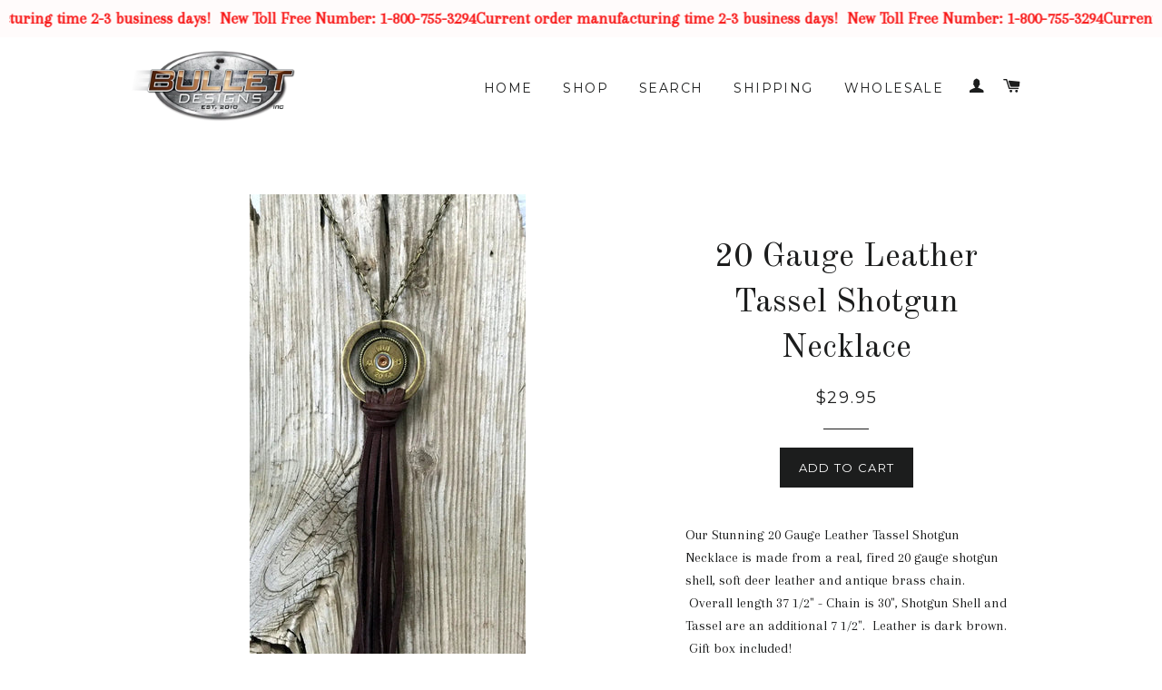

--- FILE ---
content_type: text/html; charset=utf-8
request_url: https://bulletdesigns.com/collections/bullet-necklaces/products/20-gauge-leather-tassel-shotgun-necklace
body_size: 32631
content:
                                    <!doctype html>
<!--[if lt IE 7]><html class="no-js lt-ie9 lt-ie8 lt-ie7" lang="en"> <![endif]-->
<!--[if IE 7]><html class="no-js lt-ie9 lt-ie8" lang="en"> <![endif]-->
<!--[if IE 8]><html class="no-js lt-ie9" lang="en"> <![endif]-->
<!--[if IE 9 ]><html class="ie9 no-js"> <![endif]-->
<!--[if (gt IE 9)|!(IE)]><!--> <html class="no-js"> <!--<![endif]-->

<head>


  <link
  rel="preload"
  as="image"
  href="https://axhzi9zrgp0b33kw-9340606.shopifypreview.com/cdn/shop/t/13/assets/hero_slide_2.jpg?v=118849052544224630501749190394"
  type="image/webp"
  fetchpriority="high"
/>
 <link href="//bulletdesigns.com/cdn/shop/t/13/assets/timber.scss.css?v=175990280214214892061749446663" rel="stylesheet" type="text/css" media="all" />
  <link href="//bulletdesigns.com/cdn/shop/t/13/assets/theme.scss.css?v=166293307218876666281750770584" rel="stylesheet" type="text/css" media="all" />
  <script src='//d1liekpayvooaz.cloudfront.net/apps/customizery/customizery.js?shop=software-donniebelldesign-com.myshopify.com'></script>

<!-- Google tag (gtag.js) -->
<script async src="https://www.googletagmanager.com/gtag/js?id=G-DPCZKL6BM0"></script>
<script>
  window.dataLayer = window.dataLayer || [];
  function gtag(){dataLayer.push(arguments);}
  gtag('js', new Date());

  gtag('config', 'G-DPCZKL6BM0');
</script>  
  <script>
    
    window.wh_metafields = {};
    window.wh_discount_value = 1;
    window.settings = {"color_body_bg":"#ffffff","color_body_text":"#1c1d1d","color_borders":"#1c1d1d","color_primary":"#1c1d1d","color_secondary":"#c7ac7f","color_product_background":"#f7f7f7","color_sale_tag":"#990000","color_input":"#f6f6f6","color_newsletter":"#f6f6f6","color_drawer_background":"#1c1d1d","color_drawer_text":"#ffffff","color_drawer_border":"#343535","color_drawer_button":"#c7ac7f","color_drawer_button_text":"#ffffff","type_header_family":"Google_Old+Standard+TT_400_serif","type_header_base_size":"30px","type_header_border_thickness":"1px","type_accent_family":"Google_Montserrat_400_sans","type_accent_transform":true,"type_accent_spacing":true,"type_base_family":"Google_Arapey_400_serif","type_base_size":"16px","type_base_italize_titles":true,"logo_use_image":true,"logo_use_inverted":false,"logo_max_width":"180","favicon_enable":true,"home_section_1":"hero","home_section_2":"featured-collections","home_section_3":"featured-products","home_section_4":"home-content","hero_home_auto":true,"home_hero_auto_speed":"7000","hero_slide_1_enable":false,"hero_slide_1_text_color":"is-light","hero_slide_1_subheading":"","hero_slide_1_heading":"","hero_slide_1_cta":"Featuring....us!","hero_slide_1_link":"http:\/\/www.rebateszone.com\/gift-mother-gift-guide","hero_slide_2_enable":true,"hero_slide_2_text_color":"is-light","hero_slide_2_subheading":"","hero_slide_2_heading":"","hero_slide_2_cta":"","hero_slide_2_link":"","hero_slide_3_enable":true,"hero_slide_3_text_color":"is-light","hero_slide_3_subheading":"","hero_slide_3_heading":"","hero_slide_3_cta":"","hero_slide_3_link":"","hero_slide_4_enable":true,"hero_slide_4_text_color":"is-light","hero_slide_4_subheading":"","hero_slide_4_heading":"","hero_slide_4_cta":"","hero_slide_4_link":"","hero_slide_5_enable":true,"hero_slide_5_text_color":"is-light","hero_slide_5_subheading":"","hero_slide_5_heading":"","hero_slide_5_cta":"","hero_slide_5_link":"","home_featured_collections_sort":"manual","collection_1":"bullet-body-jewelry","collection_2":"bullet-necklaces","collection_3":"bullet-bracelets","collection_4":"bullet-earrings","collection_5":"bullet-stud-earrings","collection_6":"bullet-money-clips","collection_7":"bullet-cufflinks","collection_8":"bullet-sterling-necklaces","collection_9":"bullet-rings","home_featured_products":"front-page","home_page_content":"frontpage","product_zoom_enable":true,"collection_products_grid":"collage","collection_tags_enable":true,"product_vendor_enable":false,"cart_type":"drawer","cart_notes_enable":true,"footer_newsletter_enable":false,"newsletter_form_action":"\/\/bulletdesigns.us2.list-manage.com\/subscribe\/post?u=10662f076b49168c85867fb45\u0026amp;id=405c5076f3","social_facebook_link":"https:\/\/www.facebook.com\/bulletdesigns\/","social_twitter_link":"","social_pinterest_link":"","social_instagram_link":"","social_google_plus_link":"","social_tumblr_link":"","social_youtube_link":"","social_vimeo_link":"","social_fancy_link":"","social_sharing_products":true,"social_sharing_blog":true,"share_facebook":true,"share_twitter":true,"share_pinterest":true,"share_fancy":true,"share_google":true,"app_wk_enabled":true,"app_wk_login_required":false,"app_wk_icon":"heart","app_wk_col_bg_shape":"square","app_wk_share_position":"top","app_wk_products_per_row":"4","checkout_header_image":"\/\/bulletdesigns.com\/cdn\/shop\/files\/checkout_header_image_7.jpg?v=1613153462","checkout_use_storefront_logo":true,"checkout_logo_image":"\/\/bulletdesigns.com\/cdn\/shop\/files\/checkout_logo_7.png?v=1613153462","checkout_logo_position":"left","checkout_logo_size":"medium","checkout_body_background_image":null,"checkout_body_background_color":"#fff","checkout_input_background_color_mode":"white","checkout_sidebar_background_image":null,"checkout_sidebar_background_color":"#fafafa","checkout_heading_font":"Helvetica Neue","checkout_body_font":"Helvetica Neue","checkout_accent_color":"#c7ac7f","checkout_button_color":"#000000","checkout_error_color":"#ff6d6d","checkout_use_header_image":true,"checkout_logo":"logo.png","checkout_use_body_background_image":false,"checkout_use_sidebar_background_image":false,"checkout_banner_background_color":"#fff","checkout_call_to_action_color":"#c7ac7f","collection_sort_enable":false,"customer_layout":"customer_area","footer_quicklinks_enable":true,"home_featured_products_grid":"collage","social_sharing_style":"clean"};

    
      
       
 window.settings['cart_type'] = 'drawer';

    
  </script>
  <style type="text/css">
    
    .wh-hidden{display: none;}.wh-cart-total {font-weight: bold;display: inline-block;  margin-top: 5px;font-size: 22px;color: #000000;background-color: #FFFF4D;} .additional-notes{text-align:right;background-color: #FFFF4D;color: #000000;font-size: 14px;} .booster-messages{display:block;}
    #booster-discount-item{font-size:70%;padding-top: 5px;padding-bottom: 5px;} #booster-summary-item{font-size:70%;padding-top: 5px;padding-bottom: 5px;} input#booster-discount-code{max-width:200px;display:inline-block;} button#apply-booster-discount{display:inline-block;max-width:200px;}
  </style>
      



<meta name="google-site-verification" content="kDfvMNZ5wg2-bdT-sz7miCAjWuK0IWApqXk2WfC9Qns" />
<meta name="google-site-verification" content="t23_RgUEUVxDEeLnJvICga7ubHINfRd5a9PkOOuYEDM" />
<meta name="google-site-verification" content="Cm7zAgwlEzVMgd9iCQprmclnHXPfYubkHfZkbTYgG4Q" />
  
  <!-- Basic page needs ================================================== -->
  <meta charset="utf-8">
  <meta http-equiv="X-UA-Compatible" content="IE=edge,chrome=1">

  
  <link rel="shortcut icon" href="//bulletdesigns.com/cdn/shop/t/13/assets/favicon.png?v=182893540803450299291749190394" type="image/png" />
  

  <!-- Title and description ================================================== -->
  <title>
  20 Gauge Leather Tassel Shotgun Necklace, Real Shell! &ndash; Bullet Designs® Inc.
  </title>

  
  <meta name="description" content="Our Stunning 20 Gauge Leather Tassel Shotgun Necklace is made from a real, fired 20 gauge shotgun shell, soft deer leather &amp; antique brass chain. Length 37 1/2&quot;">
  

  <!-- Helpers ================================================== -->
  <!-- /snippets/social-meta-tags.liquid -->


  <meta property="og:type" content="product">
  <meta property="og:title" content="20 Gauge Leather Tassel Shotgun Necklace">
  <meta property="og:url" content="https://bulletdesigns.com/products/20-gauge-leather-tassel-shotgun-necklace">
  
  <meta property="og:image" content="http://bulletdesigns.com/cdn/shop/products/Tassel_Necklace_20_Gauge_grande.jpg?v=1698189142">
  <meta property="og:image:secure_url" content="https://bulletdesigns.com/cdn/shop/products/Tassel_Necklace_20_Gauge_grande.jpg?v=1698189142">
  
  <meta property="og:image" content="http://bulletdesigns.com/cdn/shop/products/Tassel_Necklace_20_Gauge_1_grande.JPG?v=1698189144">
  <meta property="og:image:secure_url" content="https://bulletdesigns.com/cdn/shop/products/Tassel_Necklace_20_Gauge_1_grande.JPG?v=1698189144">
  
  <meta property="og:price:amount" content="29.95">
  <meta property="og:price:currency" content="USD">


  <meta property="og:description" content="Our Stunning 20 Gauge Leather Tassel Shotgun Necklace is made from a real, fired 20 gauge shotgun shell, soft deer leather &amp; antique brass chain. Length 37 1/2&quot;">

<meta property="og:site_name" content="Bullet Designs® Inc.">




<meta name="twitter:card" content="summary">


  <meta name="twitter:title" content="20 Gauge Leather Tassel Shotgun Necklace">
  <meta name="twitter:description" content="Our Stunning 20 Gauge Leather Tassel Shotgun Necklace is made from a real, fired 20 gauge shotgun shell, soft deer leather and antique brass chain.  Overall length 37 1/2&quot; - Chain is 30&quot;, Shotgun Shell and Tassel are an additional 7 1/2&quot;.  Leather is dark brown.  Gift box included!">
  <meta name="twitter:image" content="https://bulletdesigns.com/cdn/shop/products/Tassel_Necklace_20_Gauge_medium.jpg?v=1698189142">
  <meta name="twitter:image:width" content="240">
  <meta name="twitter:image:height" content="240">


  <link rel="canonical" href="https://bulletdesigns.com/products/20-gauge-leather-tassel-shotgun-necklace">
  <meta name="viewport" content="width=device-width,initial-scale=1">
  <meta name="theme-color" content="#1c1d1d">

  <!-- CSS ================================================== -->

  
  
  
  <link href="//fonts.googleapis.com/css?family=Arapey:400" rel="stylesheet" type="text/css" media="all" />


  
    
    
    <link href="//fonts.googleapis.com/css?family=Old+Standard+TT:400" rel="stylesheet" type="text/css" media="all" />
  


  
    
    
    <link href="//fonts.googleapis.com/css?family=Montserrat:400" rel="stylesheet" type="text/css" media="all" />
  



  <!-- Header hook for plugins ================================================== -->
  <script>window.performance && window.performance.mark && window.performance.mark('shopify.content_for_header.start');</script><meta name="google-site-verification" content="9-VPt7lE35qTykJz6F2gRx5SZo5VqH0HavmyWoob7Ww">
<meta id="shopify-digital-wallet" name="shopify-digital-wallet" content="/9340606/digital_wallets/dialog">
<meta name="shopify-checkout-api-token" content="7e48a3534b4a0344cd02161c4f7e211c">
<meta id="in-context-paypal-metadata" data-shop-id="9340606" data-venmo-supported="false" data-environment="production" data-locale="en_US" data-paypal-v4="true" data-currency="USD">
<link rel="alternate" type="application/json+oembed" href="https://bulletdesigns.com/products/20-gauge-leather-tassel-shotgun-necklace.oembed">
<script async="async" src="/checkouts/internal/preloads.js?locale=en-US"></script>
<link rel="preconnect" href="https://shop.app" crossorigin="anonymous">
<script async="async" src="https://shop.app/checkouts/internal/preloads.js?locale=en-US&shop_id=9340606" crossorigin="anonymous"></script>
<script id="apple-pay-shop-capabilities" type="application/json">{"shopId":9340606,"countryCode":"US","currencyCode":"USD","merchantCapabilities":["supports3DS"],"merchantId":"gid:\/\/shopify\/Shop\/9340606","merchantName":"Bullet Designs® Inc.","requiredBillingContactFields":["postalAddress","email"],"requiredShippingContactFields":["postalAddress","email"],"shippingType":"shipping","supportedNetworks":["visa","masterCard","amex","discover","elo","jcb"],"total":{"type":"pending","label":"Bullet Designs® Inc.","amount":"1.00"},"shopifyPaymentsEnabled":true,"supportsSubscriptions":true}</script>
<script id="shopify-features" type="application/json">{"accessToken":"7e48a3534b4a0344cd02161c4f7e211c","betas":["rich-media-storefront-analytics"],"domain":"bulletdesigns.com","predictiveSearch":true,"shopId":9340606,"locale":"en"}</script>
<script>var Shopify = Shopify || {};
Shopify.shop = "software-donniebelldesign-com.myshopify.com";
Shopify.locale = "en";
Shopify.currency = {"active":"USD","rate":"1.0"};
Shopify.country = "US";
Shopify.theme = {"name":"Copy of Brooklyn (Wishlist King) -webrex","id":178912690461,"schema_name":null,"schema_version":null,"theme_store_id":null,"role":"main"};
Shopify.theme.handle = "null";
Shopify.theme.style = {"id":null,"handle":null};
Shopify.cdnHost = "bulletdesigns.com/cdn";
Shopify.routes = Shopify.routes || {};
Shopify.routes.root = "/";</script>
<script type="module">!function(o){(o.Shopify=o.Shopify||{}).modules=!0}(window);</script>
<script>!function(o){function n(){var o=[];function n(){o.push(Array.prototype.slice.apply(arguments))}return n.q=o,n}var t=o.Shopify=o.Shopify||{};t.loadFeatures=n(),t.autoloadFeatures=n()}(window);</script>
<script>
  window.ShopifyPay = window.ShopifyPay || {};
  window.ShopifyPay.apiHost = "shop.app\/pay";
  window.ShopifyPay.redirectState = null;
</script>
<script id="shop-js-analytics" type="application/json">{"pageType":"product"}</script>
<script defer="defer" async type="module" src="//bulletdesigns.com/cdn/shopifycloud/shop-js/modules/v2/client.init-shop-cart-sync_C5BV16lS.en.esm.js"></script>
<script defer="defer" async type="module" src="//bulletdesigns.com/cdn/shopifycloud/shop-js/modules/v2/chunk.common_CygWptCX.esm.js"></script>
<script type="module">
  await import("//bulletdesigns.com/cdn/shopifycloud/shop-js/modules/v2/client.init-shop-cart-sync_C5BV16lS.en.esm.js");
await import("//bulletdesigns.com/cdn/shopifycloud/shop-js/modules/v2/chunk.common_CygWptCX.esm.js");

  window.Shopify.SignInWithShop?.initShopCartSync?.({"fedCMEnabled":true,"windoidEnabled":true});

</script>
<script>
  window.Shopify = window.Shopify || {};
  if (!window.Shopify.featureAssets) window.Shopify.featureAssets = {};
  window.Shopify.featureAssets['shop-js'] = {"shop-cart-sync":["modules/v2/client.shop-cart-sync_ZFArdW7E.en.esm.js","modules/v2/chunk.common_CygWptCX.esm.js"],"init-fed-cm":["modules/v2/client.init-fed-cm_CmiC4vf6.en.esm.js","modules/v2/chunk.common_CygWptCX.esm.js"],"shop-button":["modules/v2/client.shop-button_tlx5R9nI.en.esm.js","modules/v2/chunk.common_CygWptCX.esm.js"],"shop-cash-offers":["modules/v2/client.shop-cash-offers_DOA2yAJr.en.esm.js","modules/v2/chunk.common_CygWptCX.esm.js","modules/v2/chunk.modal_D71HUcav.esm.js"],"init-windoid":["modules/v2/client.init-windoid_sURxWdc1.en.esm.js","modules/v2/chunk.common_CygWptCX.esm.js"],"shop-toast-manager":["modules/v2/client.shop-toast-manager_ClPi3nE9.en.esm.js","modules/v2/chunk.common_CygWptCX.esm.js"],"init-shop-email-lookup-coordinator":["modules/v2/client.init-shop-email-lookup-coordinator_B8hsDcYM.en.esm.js","modules/v2/chunk.common_CygWptCX.esm.js"],"init-shop-cart-sync":["modules/v2/client.init-shop-cart-sync_C5BV16lS.en.esm.js","modules/v2/chunk.common_CygWptCX.esm.js"],"avatar":["modules/v2/client.avatar_BTnouDA3.en.esm.js"],"pay-button":["modules/v2/client.pay-button_FdsNuTd3.en.esm.js","modules/v2/chunk.common_CygWptCX.esm.js"],"init-customer-accounts":["modules/v2/client.init-customer-accounts_DxDtT_ad.en.esm.js","modules/v2/client.shop-login-button_C5VAVYt1.en.esm.js","modules/v2/chunk.common_CygWptCX.esm.js","modules/v2/chunk.modal_D71HUcav.esm.js"],"init-shop-for-new-customer-accounts":["modules/v2/client.init-shop-for-new-customer-accounts_ChsxoAhi.en.esm.js","modules/v2/client.shop-login-button_C5VAVYt1.en.esm.js","modules/v2/chunk.common_CygWptCX.esm.js","modules/v2/chunk.modal_D71HUcav.esm.js"],"shop-login-button":["modules/v2/client.shop-login-button_C5VAVYt1.en.esm.js","modules/v2/chunk.common_CygWptCX.esm.js","modules/v2/chunk.modal_D71HUcav.esm.js"],"init-customer-accounts-sign-up":["modules/v2/client.init-customer-accounts-sign-up_CPSyQ0Tj.en.esm.js","modules/v2/client.shop-login-button_C5VAVYt1.en.esm.js","modules/v2/chunk.common_CygWptCX.esm.js","modules/v2/chunk.modal_D71HUcav.esm.js"],"shop-follow-button":["modules/v2/client.shop-follow-button_Cva4Ekp9.en.esm.js","modules/v2/chunk.common_CygWptCX.esm.js","modules/v2/chunk.modal_D71HUcav.esm.js"],"checkout-modal":["modules/v2/client.checkout-modal_BPM8l0SH.en.esm.js","modules/v2/chunk.common_CygWptCX.esm.js","modules/v2/chunk.modal_D71HUcav.esm.js"],"lead-capture":["modules/v2/client.lead-capture_Bi8yE_yS.en.esm.js","modules/v2/chunk.common_CygWptCX.esm.js","modules/v2/chunk.modal_D71HUcav.esm.js"],"shop-login":["modules/v2/client.shop-login_D6lNrXab.en.esm.js","modules/v2/chunk.common_CygWptCX.esm.js","modules/v2/chunk.modal_D71HUcav.esm.js"],"payment-terms":["modules/v2/client.payment-terms_CZxnsJam.en.esm.js","modules/v2/chunk.common_CygWptCX.esm.js","modules/v2/chunk.modal_D71HUcav.esm.js"]};
</script>
<script>(function() {
  var isLoaded = false;
  function asyncLoad() {
    if (isLoaded) return;
    isLoaded = true;
    var urls = ["\/\/d1liekpayvooaz.cloudfront.net\/apps\/customizery\/customizery.js?shop=software-donniebelldesign-com.myshopify.com","https:\/\/productoptions.w3apps.co\/js\/options.js?shop=software-donniebelldesign-com.myshopify.com","https:\/\/cdn.shopify.com\/s\/files\/1\/0934\/0606\/t\/7\/assets\/cleveradwords-remarketing.js?shop=software-donniebelldesign-com.myshopify.com","\/\/cdn.luckyorange.com\/w.js?shop=software-donniebelldesign-com.myshopify.com","https:\/\/cdn.shopify.com\/s\/files\/1\/0934\/0606\/t\/10\/assets\/clever_adwords_global_tag.js?shop=software-donniebelldesign-com.myshopify.com","https:\/\/cdn.hextom.com\/js\/quickannouncementbar.js?shop=software-donniebelldesign-com.myshopify.com"];
    for (var i = 0; i < urls.length; i++) {
      var s = document.createElement('script');
      s.type = 'text/javascript';
      s.async = true;
      s.src = urls[i];
      var x = document.getElementsByTagName('script')[0];
      x.parentNode.insertBefore(s, x);
    }
  };
  if(window.attachEvent) {
    window.attachEvent('onload', asyncLoad);
  } else {
    window.addEventListener('load', asyncLoad, false);
  }
})();</script>
<script id="__st">var __st={"a":9340606,"offset":-21600,"reqid":"189a4c99-e4e1-467d-824b-c3f1f3f7811e-1768835432","pageurl":"bulletdesigns.com\/collections\/bullet-necklaces\/products\/20-gauge-leather-tassel-shotgun-necklace","u":"9e820069f7a0","p":"product","rtyp":"product","rid":5955286213};</script>
<script>window.ShopifyPaypalV4VisibilityTracking = true;</script>
<script id="captcha-bootstrap">!function(){'use strict';const t='contact',e='account',n='new_comment',o=[[t,t],['blogs',n],['comments',n],[t,'customer']],c=[[e,'customer_login'],[e,'guest_login'],[e,'recover_customer_password'],[e,'create_customer']],r=t=>t.map((([t,e])=>`form[action*='/${t}']:not([data-nocaptcha='true']) input[name='form_type'][value='${e}']`)).join(','),a=t=>()=>t?[...document.querySelectorAll(t)].map((t=>t.form)):[];function s(){const t=[...o],e=r(t);return a(e)}const i='password',u='form_key',d=['recaptcha-v3-token','g-recaptcha-response','h-captcha-response',i],f=()=>{try{return window.sessionStorage}catch{return}},m='__shopify_v',_=t=>t.elements[u];function p(t,e,n=!1){try{const o=window.sessionStorage,c=JSON.parse(o.getItem(e)),{data:r}=function(t){const{data:e,action:n}=t;return t[m]||n?{data:e,action:n}:{data:t,action:n}}(c);for(const[e,n]of Object.entries(r))t.elements[e]&&(t.elements[e].value=n);n&&o.removeItem(e)}catch(o){console.error('form repopulation failed',{error:o})}}const l='form_type',E='cptcha';function T(t){t.dataset[E]=!0}const w=window,h=w.document,L='Shopify',v='ce_forms',y='captcha';let A=!1;((t,e)=>{const n=(g='f06e6c50-85a8-45c8-87d0-21a2b65856fe',I='https://cdn.shopify.com/shopifycloud/storefront-forms-hcaptcha/ce_storefront_forms_captcha_hcaptcha.v1.5.2.iife.js',D={infoText:'Protected by hCaptcha',privacyText:'Privacy',termsText:'Terms'},(t,e,n)=>{const o=w[L][v],c=o.bindForm;if(c)return c(t,g,e,D).then(n);var r;o.q.push([[t,g,e,D],n]),r=I,A||(h.body.append(Object.assign(h.createElement('script'),{id:'captcha-provider',async:!0,src:r})),A=!0)});var g,I,D;w[L]=w[L]||{},w[L][v]=w[L][v]||{},w[L][v].q=[],w[L][y]=w[L][y]||{},w[L][y].protect=function(t,e){n(t,void 0,e),T(t)},Object.freeze(w[L][y]),function(t,e,n,w,h,L){const[v,y,A,g]=function(t,e,n){const i=e?o:[],u=t?c:[],d=[...i,...u],f=r(d),m=r(i),_=r(d.filter((([t,e])=>n.includes(e))));return[a(f),a(m),a(_),s()]}(w,h,L),I=t=>{const e=t.target;return e instanceof HTMLFormElement?e:e&&e.form},D=t=>v().includes(t);t.addEventListener('submit',(t=>{const e=I(t);if(!e)return;const n=D(e)&&!e.dataset.hcaptchaBound&&!e.dataset.recaptchaBound,o=_(e),c=g().includes(e)&&(!o||!o.value);(n||c)&&t.preventDefault(),c&&!n&&(function(t){try{if(!f())return;!function(t){const e=f();if(!e)return;const n=_(t);if(!n)return;const o=n.value;o&&e.removeItem(o)}(t);const e=Array.from(Array(32),(()=>Math.random().toString(36)[2])).join('');!function(t,e){_(t)||t.append(Object.assign(document.createElement('input'),{type:'hidden',name:u})),t.elements[u].value=e}(t,e),function(t,e){const n=f();if(!n)return;const o=[...t.querySelectorAll(`input[type='${i}']`)].map((({name:t})=>t)),c=[...d,...o],r={};for(const[a,s]of new FormData(t).entries())c.includes(a)||(r[a]=s);n.setItem(e,JSON.stringify({[m]:1,action:t.action,data:r}))}(t,e)}catch(e){console.error('failed to persist form',e)}}(e),e.submit())}));const S=(t,e)=>{t&&!t.dataset[E]&&(n(t,e.some((e=>e===t))),T(t))};for(const o of['focusin','change'])t.addEventListener(o,(t=>{const e=I(t);D(e)&&S(e,y())}));const B=e.get('form_key'),M=e.get(l),P=B&&M;t.addEventListener('DOMContentLoaded',(()=>{const t=y();if(P)for(const e of t)e.elements[l].value===M&&p(e,B);[...new Set([...A(),...v().filter((t=>'true'===t.dataset.shopifyCaptcha))])].forEach((e=>S(e,t)))}))}(h,new URLSearchParams(w.location.search),n,t,e,['guest_login'])})(!0,!0)}();</script>
<script integrity="sha256-4kQ18oKyAcykRKYeNunJcIwy7WH5gtpwJnB7kiuLZ1E=" data-source-attribution="shopify.loadfeatures" defer="defer" src="//bulletdesigns.com/cdn/shopifycloud/storefront/assets/storefront/load_feature-a0a9edcb.js" crossorigin="anonymous"></script>
<script crossorigin="anonymous" defer="defer" src="//bulletdesigns.com/cdn/shopifycloud/storefront/assets/shopify_pay/storefront-65b4c6d7.js?v=20250812"></script>
<script data-source-attribution="shopify.dynamic_checkout.dynamic.init">var Shopify=Shopify||{};Shopify.PaymentButton=Shopify.PaymentButton||{isStorefrontPortableWallets:!0,init:function(){window.Shopify.PaymentButton.init=function(){};var t=document.createElement("script");t.src="https://bulletdesigns.com/cdn/shopifycloud/portable-wallets/latest/portable-wallets.en.js",t.type="module",document.head.appendChild(t)}};
</script>
<script data-source-attribution="shopify.dynamic_checkout.buyer_consent">
  function portableWalletsHideBuyerConsent(e){var t=document.getElementById("shopify-buyer-consent"),n=document.getElementById("shopify-subscription-policy-button");t&&n&&(t.classList.add("hidden"),t.setAttribute("aria-hidden","true"),n.removeEventListener("click",e))}function portableWalletsShowBuyerConsent(e){var t=document.getElementById("shopify-buyer-consent"),n=document.getElementById("shopify-subscription-policy-button");t&&n&&(t.classList.remove("hidden"),t.removeAttribute("aria-hidden"),n.addEventListener("click",e))}window.Shopify?.PaymentButton&&(window.Shopify.PaymentButton.hideBuyerConsent=portableWalletsHideBuyerConsent,window.Shopify.PaymentButton.showBuyerConsent=portableWalletsShowBuyerConsent);
</script>
<script data-source-attribution="shopify.dynamic_checkout.cart.bootstrap">document.addEventListener("DOMContentLoaded",(function(){function t(){return document.querySelector("shopify-accelerated-checkout-cart, shopify-accelerated-checkout")}if(t())Shopify.PaymentButton.init();else{new MutationObserver((function(e,n){t()&&(Shopify.PaymentButton.init(),n.disconnect())})).observe(document.body,{childList:!0,subtree:!0})}}));
</script>
<link id="shopify-accelerated-checkout-styles" rel="stylesheet" media="screen" href="https://bulletdesigns.com/cdn/shopifycloud/portable-wallets/latest/accelerated-checkout-backwards-compat.css" crossorigin="anonymous">
<style id="shopify-accelerated-checkout-cart">
        #shopify-buyer-consent {
  margin-top: 1em;
  display: inline-block;
  width: 100%;
}

#shopify-buyer-consent.hidden {
  display: none;
}

#shopify-subscription-policy-button {
  background: none;
  border: none;
  padding: 0;
  text-decoration: underline;
  font-size: inherit;
  cursor: pointer;
}

#shopify-subscription-policy-button::before {
  box-shadow: none;
}

      </style>

<script>window.performance && window.performance.mark && window.performance.mark('shopify.content_for_header.end');</script>
  <!-- /snippets/oldIE-js.liquid -->


<!--[if lt IE 9]>
<script src="//cdnjs.cloudflare.com/ajax/libs/html5shiv/3.7.2/html5shiv.min.js" type="text/javascript"></script>
<script src="//bulletdesigns.com/cdn/shop/t/13/assets/respond.min.js?v=52248677837542619231749190394" type="text/javascript"></script>
<link href="//bulletdesigns.com/cdn/shop/t/13/assets/respond-proxy.html" id="respond-proxy" rel="respond-proxy" />
<link href="//bulletdesigns.com/search?q=b9eb3785847a40ac7efa4df7ffacbb08" id="respond-redirect" rel="respond-redirect" />
<script src="//bulletdesigns.com/search?q=b9eb3785847a40ac7efa4df7ffacbb08" type="text/javascript"></script>
<![endif]-->


<!--[if (lte IE 9) ]><script src="//bulletdesigns.com/cdn/shop/t/13/assets/match-media.min.js?v=159635276924582161481749190394" type="text/javascript"></script><![endif]-->


  <script src="//ajax.googleapis.com/ajax/libs/jquery/1.11.0/jquery.min.js" type="text/javascript"></script>
<script src="//bulletdesigns.com/cdn/shop/t/13/assets/modernizr.min.js?v=21391054748206432451749190394" ></script>

  
  



<img alt="icon" id="svgicon" width="1400" height="1400" style="pointer-events: none; position: absolute; top: 0; left: 0; width: 99vw; height: 99vh; max-width: 99vw; max-height: 99vh;"  src="[data-uri]" loading="eager"><!-- BEGIN app block: shopify://apps/webrex-ai-seo-optimizer/blocks/webrexSeoEmbed/b26797ad-bb4d-48f5-8ef3-7c561521049c -->




  <!-- BEGIN app snippet: productSnippet -->
<script type="application/ld+json" class="ws_schema">
      
        {
            "@context": "https://schema.org",
            "@type":"Product",
            "@id": "https://bulletdesigns.com/products/20-gauge-leather-tassel-shotgun-necklace#product",
            "url": "https://bulletdesigns.com/products/20-gauge-leather-tassel-shotgun-necklace",
            "name": "20 Gauge Leather Tassel Shotgun Necklace, Real Shell!",
            "image": "https://bulletdesigns.com/cdn/shop/products/Tassel_Necklace_20_Gauge.jpg?v=1698189142",
            "description": "Our Stunning 20 Gauge Leather Tassel Shotgun Necklace is made from a real, fired 20 gauge shotgun shell, soft deer leather &amp; antique brass chain. Length 37 1/2&quot;",
            "brand": {
              "@type": "Brand",
              "name": "Bullet Jewelry | Bullet Designs"
            },
            "sku":"WIN-20DB-LTSN",
            "mpn":"WIN-20DB-LTSN", 
            

  


            "offers":
                {
                  "@type": "Offer",
                  "url": "https://bulletdesigns.com/products/20-gauge-leather-tassel-shotgun-necklace?variant=19125168965",
                  "itemCondition": "https://schema.org/NewCondition",
                  "availability": "https://schema.org/InStock",
                  "price": "29.95",
                  "priceCurrency": "USD",
                  "priceValidUntil": "2026-02-18",
                  "sku":"WIN-20DB-LTSN",
                  "shippingDetails": {
                        "@type": "OfferShippingDetails",
                        "shippingRate": {
                            "@type": "MonetaryAmount",
                            "value": 3.95,
                            "currency": "USD"
                        },
                        "shippingDestination": {
                            "@type": "DefinedRegion",
                            "addressCountry": "US"
                        },
                        "deliveryTime": {
                            "@type": "ShippingDeliveryTime",
                            "handlingTime": {
                                "@type": "QuantitativeValue",
                                "minValue": 2,
                                "maxValue": 4,
                                "unitCode": "d"
                            },
                            "transitTime": {
                            "@type": "QuantitativeValue",
                            "minValue": 2,
                            "maxValue": 4,
                            "unitCode": "d"
                            }
                        }
                        },
                        "hasMerchantReturnPolicy":{
                            "@type": "MerchantReturnPolicy",
                            "applicableCountry": "US",
                            "returnPolicyCountry": "US",
                            "returnPolicyCategory": "MerchantReturnFiniteReturnWindow",
                            "merchantReturnDays": 30 ,
                            "returnMethod": "ReturnByMail",
                            "returnFees": "https://schema.org/FreeReturn"
                        }
                    }
              
        }
    </script>
  

<!-- END app snippet -->
  <!-- BEGIN app snippet: productVariant -->

    <script type="application/ld+json" class="ws_schema">
      
      [
        {
          "@context": "https://schema.org",
          "@type":"ProductGroup",
          "@id": "https://bulletdesigns.com/products/20-gauge-leather-tassel-shotgun-necklace#productgroup",
          "url": "https://bulletdesigns.com/products/20-gauge-leather-tassel-shotgun-necklace",
          "name": "20 Gauge Leather Tassel Shotgun Necklace, Real Shell!",
           "image": "https://bulletdesigns.com/cdn/shop/products/Tassel_Necklace_20_Gauge.jpg?v=1698189142",
          "description": "Our Stunning 20 Gauge Leather Tassel Shotgun Necklace is made from a real, fired 20 gauge shotgun shell, soft deer leather &amp; antique brass chain. Length 37 1/2&quot;",
          "color": "",
          "material": "",
          
          "brand": {
            "@type": "Brand",
            "name": "Bullet Jewelry | Bullet Designs"
          },
            "sku":"WIN-20DB-LTSN",
            "mpn":"WIN-20DB-LTSN",
          

  


          "productGroupID": "5955286213",
          "hasVariant": [
              
                {
                  "@type": "Product",
                  "sku": "WIN-20DB-LTSN",
                  "image": "https://bulletdesigns.com/cdn/shop/products/Tassel_Necklace_20_Gauge.jpg?v=1698189142",
                  
                  
                  "name": "20 Gauge Leather Tassel Shotgun Necklace",
                  "description": "Our Stunning 20 Gauge Leather Tassel Shotgun Necklace is made from a real, fired 20 gauge shotgun shell, soft deer leather and antique brass chain.  Overall length 37 1\/2\" - Chain is 30\", Shotgun Shell and Tassel are an additional 7 1\/2\".  Leather is dark brown.  Gift box included!",
                  
                  "offers": {
                    "@type": "Offer",
                    "url": "https://bulletdesigns.com/products/20-gauge-leather-tassel-shotgun-necklace?variant=19125168965",
                    "priceCurrency": "USD",
                    "price": "29.95",
                    "priceValidUntil": "2026-02-18",
                    "itemCondition": "https://schema.org/NewCondition",
                    "availability": "https://schema.org/InStock" ,
                    "shippingDetails": { "@id": "#shipping_policy" },
                    "hasMerchantReturnPolicy": { "@id": "#return_policy" } 
                  }
                }
              
            ]
          
        }
        ,
         {  
            "@context": "https://schema.org",
            "@type": "OfferShippingDetails",
            "@id": "#shipping_policy",
            "shippingRate": {
              "@type": "MonetaryAmount",
              "value": 3.95,
              "currency": "USD"
            },
            "shippingDestination": {
              "@type": "DefinedRegion",
              "addressCountry": "US"
            },
            "deliveryTime": {
              "@type": "ShippingDeliveryTime",
              "handlingTime": {
                "@type": "QuantitativeValue",
                "minValue": 2,
                "maxValue": 4,
                "unitCode": "d"
              },
              "transitTime": {
                "@type": "QuantitativeValue",
                "minValue": 2,
                "maxValue": 4,
                "unitCode": "d"
              }
            }
          }
        ,
          {
            "@context": "https://schema.org",
            "@type": "MerchantReturnPolicy",
            "@id": "#return_policy",
            "applicableCountry": "US",
            "returnPolicyCategory": "MerchantReturnFiniteReturnWindow" ,
            "merchantReturnDays": 30,
            "returnMethod": "ReturnByMail",
            "returnFees": "https://schema.org/FreeReturn"
          }
        
      ]
    </script>
  

<!-- END app snippet -->







  <!-- BEGIN app snippet: breadcrumb -->
<script type="application/ld+json" class="ws_schema">{"@context": "https://schema.org","@type": "BreadcrumbList","@id": "https://bulletdesigns.com/products/20-gauge-leather-tassel-shotgun-necklace#breadcrumbs","itemListElement": [{"@type": "ListItem","position": 1,"name": "Bullet Designs® Inc.","item": "https://bulletdesigns.com"},{"@type": "ListItem","position": 2,"name": "Bullet Necklaces","item": "https://bulletdesigns.com/collections/bullet-necklaces"},{"@type": "ListItem","position": 3,"name": "20 Gauge Leather Tassel Shotgun Necklace","item": "https://bulletdesigns.com/collections/bullet-necklaces/products/20-gauge-leather-tassel-shotgun-necklace"}]}</script><!-- END app snippet -->











  


  <!-- BEGIN app snippet: instantPage --><script type="module" defer > 
let t,e,n,o,i,a=null,s=65,c=new Set;const r=1111;function d(t){o=performance.now();const e=t.target.closest("a");m(e)&&p(e.href,"high")}function u(t){if(performance.now()-o<r)return;if(!("closest"in t.target))return;const e=t.target.closest("a");m(e)&&(e.addEventListener("mouseout",f,{passive:!0}),i=setTimeout(()=>{p(e.href,"high"),i=void 0},s))}function l(t){const e=t.target.closest("a");m(e)&&p(e.href,"high")}function f(t){t.relatedTarget&&t.target.closest("a")==t.relatedTarget.closest("a")||i&&(clearTimeout(i),i=void 0)}function h(t){if(performance.now()-o<r)return;const e=t.target.closest("a");if(t.which>1||t.metaKey||t.ctrlKey)return;if(!e)return;e.addEventListener("click",function(t){1337!=t.detail&&t.preventDefault()},{capture:!0,passive:!1,once:!0});const n=new MouseEvent("click",{view:window,bubbles:!0,cancelable:!1,detail:1337});e.dispatchEvent(n)}function m(o){if(o&&o.href&&(!n||"instant"in o.dataset)){if(o.origin!=location.origin){if(!(e||"instant"in o.dataset)||!a)return}if(["http:","https:"].includes(o.protocol)&&("http:"!=o.protocol||"https:"!=location.protocol)&&(t||!o.search||"instant"in o.dataset)&&!(o.hash&&o.pathname+o.search==location.pathname+location.search||"noInstant"in o.dataset))return!0}}function p(t,e="auto"){if(c.has(t))return;const n=document.createElement("link");n.rel="prefetch",n.href=t,n.fetchPriority=e,n.as="document",document.head.appendChild(n),c.add(t)}!function(){if(!document.createElement("link").relList.supports("prefetch"))return;const o="instantVaryAccept"in document.body.dataset||"Shopify"in window,i=navigator.userAgent.indexOf("Chrome/");i>-1&&(a=parseInt(navigator.userAgent.substring(i+"Chrome/".length)));if(o&&a&&a<110)return;const c="instantMousedownShortcut"in document.body.dataset;t="instantAllowQueryString"in document.body.dataset,e="instantAllowExternalLinks"in document.body.dataset,n="instantWhitelist"in document.body.dataset;const r={capture:!0,passive:!0};let f=!1,v=!1,g=!1;if("instantIntensity"in document.body.dataset){const t=document.body.dataset.instantIntensity;if(t.startsWith("mousedown"))f=!0,"mousedown-only"==t&&(v=!0);else if(t.startsWith("viewport")){const e=navigator.connection&&navigator.connection.saveData,n=navigator.connection&&navigator.connection.effectiveType&&navigator.connection.effectiveType.includes("2g");e||n||("viewport"==t?document.documentElement.clientWidth*document.documentElement.clientHeight<45e4&&(g=!0):"viewport-all"==t&&(g=!0))}else{const e=parseInt(t);isNaN(e)||(s=e)}}v||document.addEventListener("touchstart",d,r);f?c||document.addEventListener("mousedown",l,r):document.addEventListener("mouseover",u,r);c&&document.addEventListener("mousedown",h,r);if(g){let t=window.requestIdleCallback;t||(t=(t=>{t()})),t(function(){const t=new IntersectionObserver(e=>{e.forEach(e=>{if(e.isIntersecting){const n=e.target;t.unobserve(n),p(n.href)}})});document.querySelectorAll("a").forEach(e=>{m(e)&&t.observe(e)})},{timeout:1500})}}();
</script>
<!-- END app snippet -->


<!-- BEGIN app snippet: metaTags -->



    
<!-- END app snippet -->

<!-- END app block --><!-- BEGIN app block: shopify://apps/judge-me-reviews/blocks/judgeme_core/61ccd3b1-a9f2-4160-9fe9-4fec8413e5d8 --><!-- Start of Judge.me Core -->






<link rel="dns-prefetch" href="https://cdnwidget.judge.me">
<link rel="dns-prefetch" href="https://cdn.judge.me">
<link rel="dns-prefetch" href="https://cdn1.judge.me">
<link rel="dns-prefetch" href="https://api.judge.me">

<script data-cfasync='false' class='jdgm-settings-script'>window.jdgmSettings={"pagination":5,"disable_web_reviews":false,"badge_no_review_text":"No reviews","badge_n_reviews_text":"{{ n }} review/reviews","hide_badge_preview_if_no_reviews":true,"badge_hide_text":false,"enforce_center_preview_badge":false,"widget_title":"Customer Reviews","widget_open_form_text":"Write a review","widget_close_form_text":"Cancel review","widget_refresh_page_text":"Refresh page","widget_summary_text":"Based on {{ number_of_reviews }} review/reviews","widget_no_review_text":"Be the first to write a review","widget_name_field_text":"Display name","widget_verified_name_field_text":"Verified Name (public)","widget_name_placeholder_text":"Display name","widget_required_field_error_text":"This field is required.","widget_email_field_text":"Email address","widget_verified_email_field_text":"Verified Email (private, can not be edited)","widget_email_placeholder_text":"Your email address","widget_email_field_error_text":"Please enter a valid email address.","widget_rating_field_text":"Rating","widget_review_title_field_text":"Review Title","widget_review_title_placeholder_text":"Give your review a title","widget_review_body_field_text":"Review content","widget_review_body_placeholder_text":"Start writing here...","widget_pictures_field_text":"Picture/Video (optional)","widget_submit_review_text":"Submit Review","widget_submit_verified_review_text":"Submit Verified Review","widget_submit_success_msg_with_auto_publish":"Thank you! Please refresh the page in a few moments to see your review. You can remove or edit your review by logging into \u003ca href='https://judge.me/login' target='_blank' rel='nofollow noopener'\u003eJudge.me\u003c/a\u003e","widget_submit_success_msg_no_auto_publish":"Thank you! Your review will be published as soon as it is approved by the shop admin. You can remove or edit your review by logging into \u003ca href='https://judge.me/login' target='_blank' rel='nofollow noopener'\u003eJudge.me\u003c/a\u003e","widget_show_default_reviews_out_of_total_text":"Showing {{ n_reviews_shown }} out of {{ n_reviews }} reviews.","widget_show_all_link_text":"Show all","widget_show_less_link_text":"Show less","widget_author_said_text":"{{ reviewer_name }} said:","widget_days_text":"{{ n }} days ago","widget_weeks_text":"{{ n }} week/weeks ago","widget_months_text":"{{ n }} month/months ago","widget_years_text":"{{ n }} year/years ago","widget_yesterday_text":"Yesterday","widget_today_text":"Today","widget_replied_text":"\u003e\u003e {{ shop_name }} replied:","widget_read_more_text":"Read more","widget_reviewer_name_as_initial":"","widget_rating_filter_color":"#fbcd0a","widget_rating_filter_see_all_text":"See all reviews","widget_sorting_most_recent_text":"Most Recent","widget_sorting_highest_rating_text":"Highest Rating","widget_sorting_lowest_rating_text":"Lowest Rating","widget_sorting_with_pictures_text":"Only Pictures","widget_sorting_most_helpful_text":"Most Helpful","widget_open_question_form_text":"Ask a question","widget_reviews_subtab_text":"Reviews","widget_questions_subtab_text":"Questions","widget_question_label_text":"Question","widget_answer_label_text":"Answer","widget_question_placeholder_text":"Write your question here","widget_submit_question_text":"Submit Question","widget_question_submit_success_text":"Thank you for your question! We will notify you once it gets answered.","verified_badge_text":"Verified","verified_badge_bg_color":"","verified_badge_text_color":"","verified_badge_placement":"left-of-reviewer-name","widget_review_max_height":"","widget_hide_border":false,"widget_social_share":false,"widget_thumb":false,"widget_review_location_show":false,"widget_location_format":"","all_reviews_include_out_of_store_products":true,"all_reviews_out_of_store_text":"(out of store)","all_reviews_pagination":100,"all_reviews_product_name_prefix_text":"about","enable_review_pictures":true,"enable_question_anwser":false,"widget_theme":"default","review_date_format":"mm/dd/yyyy","default_sort_method":"most-recent","widget_product_reviews_subtab_text":"Product Reviews","widget_shop_reviews_subtab_text":"Shop Reviews","widget_other_products_reviews_text":"Reviews for other products","widget_store_reviews_subtab_text":"Store reviews","widget_no_store_reviews_text":"This store hasn't received any reviews yet","widget_web_restriction_product_reviews_text":"This product hasn't received any reviews yet","widget_no_items_text":"No items found","widget_show_more_text":"Show more","widget_write_a_store_review_text":"Write a Store Review","widget_other_languages_heading":"Reviews in Other Languages","widget_translate_review_text":"Translate review to {{ language }}","widget_translating_review_text":"Translating...","widget_show_original_translation_text":"Show original ({{ language }})","widget_translate_review_failed_text":"Review couldn't be translated.","widget_translate_review_retry_text":"Retry","widget_translate_review_try_again_later_text":"Try again later","show_product_url_for_grouped_product":false,"widget_sorting_pictures_first_text":"Pictures First","show_pictures_on_all_rev_page_mobile":false,"show_pictures_on_all_rev_page_desktop":false,"floating_tab_hide_mobile_install_preference":false,"floating_tab_button_name":"★ Reviews","floating_tab_title":"Let customers speak for us","floating_tab_button_color":"","floating_tab_button_background_color":"","floating_tab_url":"","floating_tab_url_enabled":false,"floating_tab_tab_style":"text","all_reviews_text_badge_text":"Customers rate us {{ shop.metafields.judgeme.all_reviews_rating | round: 1 }}/5 based on {{ shop.metafields.judgeme.all_reviews_count }} reviews.","all_reviews_text_badge_text_branded_style":"{{ shop.metafields.judgeme.all_reviews_rating | round: 1 }} out of 5 stars based on {{ shop.metafields.judgeme.all_reviews_count }} reviews","is_all_reviews_text_badge_a_link":false,"show_stars_for_all_reviews_text_badge":false,"all_reviews_text_badge_url":"","all_reviews_text_style":"branded","all_reviews_text_color_style":"judgeme_brand_color","all_reviews_text_color":"#108474","all_reviews_text_show_jm_brand":true,"featured_carousel_show_header":true,"featured_carousel_title":"Let customers speak for us","testimonials_carousel_title":"Customers are saying","videos_carousel_title":"Real customer stories","cards_carousel_title":"Customers are saying","featured_carousel_count_text":"from {{ n }} reviews","featured_carousel_add_link_to_all_reviews_page":false,"featured_carousel_url":"","featured_carousel_show_images":true,"featured_carousel_autoslide_interval":5,"featured_carousel_arrows_on_the_sides":false,"featured_carousel_height":250,"featured_carousel_width":80,"featured_carousel_image_size":0,"featured_carousel_image_height":250,"featured_carousel_arrow_color":"#eeeeee","verified_count_badge_style":"branded","verified_count_badge_orientation":"horizontal","verified_count_badge_color_style":"judgeme_brand_color","verified_count_badge_color":"#108474","is_verified_count_badge_a_link":false,"verified_count_badge_url":"","verified_count_badge_show_jm_brand":true,"widget_rating_preset_default":5,"widget_first_sub_tab":"product-reviews","widget_show_histogram":true,"widget_histogram_use_custom_color":false,"widget_pagination_use_custom_color":false,"widget_star_use_custom_color":false,"widget_verified_badge_use_custom_color":false,"widget_write_review_use_custom_color":false,"picture_reminder_submit_button":"Upload Pictures","enable_review_videos":false,"mute_video_by_default":false,"widget_sorting_videos_first_text":"Videos First","widget_review_pending_text":"Pending","featured_carousel_items_for_large_screen":3,"social_share_options_order":"Facebook,Twitter","remove_microdata_snippet":false,"disable_json_ld":false,"enable_json_ld_products":false,"preview_badge_show_question_text":false,"preview_badge_no_question_text":"No questions","preview_badge_n_question_text":"{{ number_of_questions }} question/questions","qa_badge_show_icon":false,"qa_badge_position":"same-row","remove_judgeme_branding":false,"widget_add_search_bar":false,"widget_search_bar_placeholder":"Search","widget_sorting_verified_only_text":"Verified only","featured_carousel_theme":"default","featured_carousel_show_rating":true,"featured_carousel_show_title":true,"featured_carousel_show_body":true,"featured_carousel_show_date":false,"featured_carousel_show_reviewer":true,"featured_carousel_show_product":false,"featured_carousel_header_background_color":"#108474","featured_carousel_header_text_color":"#ffffff","featured_carousel_name_product_separator":"reviewed","featured_carousel_full_star_background":"#108474","featured_carousel_empty_star_background":"#dadada","featured_carousel_vertical_theme_background":"#f9fafb","featured_carousel_verified_badge_enable":true,"featured_carousel_verified_badge_color":"#108474","featured_carousel_border_style":"round","featured_carousel_review_line_length_limit":3,"featured_carousel_more_reviews_button_text":"Read more reviews","featured_carousel_view_product_button_text":"View product","all_reviews_page_load_reviews_on":"scroll","all_reviews_page_load_more_text":"Load More Reviews","disable_fb_tab_reviews":false,"enable_ajax_cdn_cache":false,"widget_advanced_speed_features":5,"widget_public_name_text":"displayed publicly like","default_reviewer_name":"John Smith","default_reviewer_name_has_non_latin":true,"widget_reviewer_anonymous":"Anonymous","medals_widget_title":"Judge.me Review Medals","medals_widget_background_color":"#f9fafb","medals_widget_position":"footer_all_pages","medals_widget_border_color":"#f9fafb","medals_widget_verified_text_position":"left","medals_widget_use_monochromatic_version":false,"medals_widget_elements_color":"#108474","show_reviewer_avatar":true,"widget_invalid_yt_video_url_error_text":"Not a YouTube video URL","widget_max_length_field_error_text":"Please enter no more than {0} characters.","widget_show_country_flag":false,"widget_show_collected_via_shop_app":true,"widget_verified_by_shop_badge_style":"light","widget_verified_by_shop_text":"Verified by Shop","widget_show_photo_gallery":false,"widget_load_with_code_splitting":true,"widget_ugc_install_preference":false,"widget_ugc_title":"Made by us, Shared by you","widget_ugc_subtitle":"Tag us to see your picture featured in our page","widget_ugc_arrows_color":"#ffffff","widget_ugc_primary_button_text":"Buy Now","widget_ugc_primary_button_background_color":"#108474","widget_ugc_primary_button_text_color":"#ffffff","widget_ugc_primary_button_border_width":"0","widget_ugc_primary_button_border_style":"none","widget_ugc_primary_button_border_color":"#108474","widget_ugc_primary_button_border_radius":"25","widget_ugc_secondary_button_text":"Load More","widget_ugc_secondary_button_background_color":"#ffffff","widget_ugc_secondary_button_text_color":"#108474","widget_ugc_secondary_button_border_width":"2","widget_ugc_secondary_button_border_style":"solid","widget_ugc_secondary_button_border_color":"#108474","widget_ugc_secondary_button_border_radius":"25","widget_ugc_reviews_button_text":"View Reviews","widget_ugc_reviews_button_background_color":"#ffffff","widget_ugc_reviews_button_text_color":"#108474","widget_ugc_reviews_button_border_width":"2","widget_ugc_reviews_button_border_style":"solid","widget_ugc_reviews_button_border_color":"#108474","widget_ugc_reviews_button_border_radius":"25","widget_ugc_reviews_button_link_to":"judgeme-reviews-page","widget_ugc_show_post_date":true,"widget_ugc_max_width":"800","widget_rating_metafield_value_type":true,"widget_primary_color":"#108474","widget_enable_secondary_color":false,"widget_secondary_color":"#edf5f5","widget_summary_average_rating_text":"{{ average_rating }} out of 5","widget_media_grid_title":"Customer photos \u0026 videos","widget_media_grid_see_more_text":"See more","widget_round_style":false,"widget_show_product_medals":true,"widget_verified_by_judgeme_text":"Verified by Judge.me","widget_show_store_medals":true,"widget_verified_by_judgeme_text_in_store_medals":"Verified by Judge.me","widget_media_field_exceed_quantity_message":"Sorry, we can only accept {{ max_media }} for one review.","widget_media_field_exceed_limit_message":"{{ file_name }} is too large, please select a {{ media_type }} less than {{ size_limit }}MB.","widget_review_submitted_text":"Review Submitted!","widget_question_submitted_text":"Question Submitted!","widget_close_form_text_question":"Cancel","widget_write_your_answer_here_text":"Write your answer here","widget_enabled_branded_link":true,"widget_show_collected_by_judgeme":true,"widget_reviewer_name_color":"","widget_write_review_text_color":"","widget_write_review_bg_color":"","widget_collected_by_judgeme_text":"collected by Judge.me","widget_pagination_type":"standard","widget_load_more_text":"Load More","widget_load_more_color":"#108474","widget_full_review_text":"Full Review","widget_read_more_reviews_text":"Read More Reviews","widget_read_questions_text":"Read Questions","widget_questions_and_answers_text":"Questions \u0026 Answers","widget_verified_by_text":"Verified by","widget_verified_text":"Verified","widget_number_of_reviews_text":"{{ number_of_reviews }} reviews","widget_back_button_text":"Back","widget_next_button_text":"Next","widget_custom_forms_filter_button":"Filters","custom_forms_style":"horizontal","widget_show_review_information":false,"how_reviews_are_collected":"How reviews are collected?","widget_show_review_keywords":false,"widget_gdpr_statement":"How we use your data: We'll only contact you about the review you left, and only if necessary. By submitting your review, you agree to Judge.me's \u003ca href='https://judge.me/terms' target='_blank' rel='nofollow noopener'\u003eterms\u003c/a\u003e, \u003ca href='https://judge.me/privacy' target='_blank' rel='nofollow noopener'\u003eprivacy\u003c/a\u003e and \u003ca href='https://judge.me/content-policy' target='_blank' rel='nofollow noopener'\u003econtent\u003c/a\u003e policies.","widget_multilingual_sorting_enabled":false,"widget_translate_review_content_enabled":false,"widget_translate_review_content_method":"manual","popup_widget_review_selection":"automatically_with_pictures","popup_widget_round_border_style":true,"popup_widget_show_title":true,"popup_widget_show_body":true,"popup_widget_show_reviewer":false,"popup_widget_show_product":true,"popup_widget_show_pictures":true,"popup_widget_use_review_picture":true,"popup_widget_show_on_home_page":true,"popup_widget_show_on_product_page":true,"popup_widget_show_on_collection_page":true,"popup_widget_show_on_cart_page":true,"popup_widget_position":"bottom_left","popup_widget_first_review_delay":5,"popup_widget_duration":5,"popup_widget_interval":5,"popup_widget_review_count":5,"popup_widget_hide_on_mobile":true,"review_snippet_widget_round_border_style":true,"review_snippet_widget_card_color":"#FFFFFF","review_snippet_widget_slider_arrows_background_color":"#FFFFFF","review_snippet_widget_slider_arrows_color":"#000000","review_snippet_widget_star_color":"#108474","show_product_variant":false,"all_reviews_product_variant_label_text":"Variant: ","widget_show_verified_branding":true,"widget_ai_summary_title":"Customers say","widget_ai_summary_disclaimer":"AI-powered review summary based on recent customer reviews","widget_show_ai_summary":false,"widget_show_ai_summary_bg":false,"widget_show_review_title_input":true,"redirect_reviewers_invited_via_email":"external_form","request_store_review_after_product_review":false,"request_review_other_products_in_order":false,"review_form_color_scheme":"default","review_form_corner_style":"square","review_form_star_color":{},"review_form_text_color":"#333333","review_form_background_color":"#ffffff","review_form_field_background_color":"#fafafa","review_form_button_color":{},"review_form_button_text_color":"#ffffff","review_form_modal_overlay_color":"#000000","review_content_screen_title_text":"How would you rate this product?","review_content_introduction_text":"We would love it if you would share a bit about your experience.","store_review_form_title_text":"How would you rate this store?","store_review_form_introduction_text":"We would love it if you would share a bit about your experience.","show_review_guidance_text":true,"one_star_review_guidance_text":"Poor","five_star_review_guidance_text":"Great","customer_information_screen_title_text":"About you","customer_information_introduction_text":"Please tell us more about you.","custom_questions_screen_title_text":"Your experience in more detail","custom_questions_introduction_text":"Here are a few questions to help us understand more about your experience.","review_submitted_screen_title_text":"Thanks for your review!","review_submitted_screen_thank_you_text":"We are processing it and it will appear on the store soon.","review_submitted_screen_email_verification_text":"Please confirm your email by clicking the link we just sent you. This helps us keep reviews authentic.","review_submitted_request_store_review_text":"Would you like to share your experience of shopping with us?","review_submitted_review_other_products_text":"Would you like to review these products?","store_review_screen_title_text":"Would you like to share your experience of shopping with us?","store_review_introduction_text":"We value your feedback and use it to improve. Please share any thoughts or suggestions you have.","reviewer_media_screen_title_picture_text":"Share a picture","reviewer_media_introduction_picture_text":"Upload a photo to support your review.","reviewer_media_screen_title_video_text":"Share a video","reviewer_media_introduction_video_text":"Upload a video to support your review.","reviewer_media_screen_title_picture_or_video_text":"Share a picture or video","reviewer_media_introduction_picture_or_video_text":"Upload a photo or video to support your review.","reviewer_media_youtube_url_text":"Paste your Youtube URL here","advanced_settings_next_step_button_text":"Next","advanced_settings_close_review_button_text":"Close","modal_write_review_flow":false,"write_review_flow_required_text":"Required","write_review_flow_privacy_message_text":"We respect your privacy.","write_review_flow_anonymous_text":"Post review as anonymous","write_review_flow_visibility_text":"This won't be visible to other customers.","write_review_flow_multiple_selection_help_text":"Select as many as you like","write_review_flow_single_selection_help_text":"Select one option","write_review_flow_required_field_error_text":"This field is required","write_review_flow_invalid_email_error_text":"Please enter a valid email address","write_review_flow_max_length_error_text":"Max. {{ max_length }} characters.","write_review_flow_media_upload_text":"\u003cb\u003eClick to upload\u003c/b\u003e or drag and drop","write_review_flow_gdpr_statement":"We'll only contact you about your review if necessary. By submitting your review, you agree to our \u003ca href='https://judge.me/terms' target='_blank' rel='nofollow noopener'\u003eterms and conditions\u003c/a\u003e and \u003ca href='https://judge.me/privacy' target='_blank' rel='nofollow noopener'\u003eprivacy policy\u003c/a\u003e.","rating_only_reviews_enabled":false,"show_negative_reviews_help_screen":false,"new_review_flow_help_screen_rating_threshold":3,"negative_review_resolution_screen_title_text":"Tell us more","negative_review_resolution_text":"Your experience matters to us. If there were issues with your purchase, we're here to help. Feel free to reach out to us, we'd love the opportunity to make things right.","negative_review_resolution_button_text":"Contact us","negative_review_resolution_proceed_with_review_text":"Leave a review","negative_review_resolution_subject":"Issue with purchase from {{ shop_name }}.{{ order_name }}","preview_badge_collection_page_install_status":false,"widget_review_custom_css":"","preview_badge_custom_css":"","preview_badge_stars_count":"5-stars","featured_carousel_custom_css":"","floating_tab_custom_css":"","all_reviews_widget_custom_css":"","medals_widget_custom_css":"","verified_badge_custom_css":"","all_reviews_text_custom_css":"","transparency_badges_collected_via_store_invite":false,"transparency_badges_from_another_provider":false,"transparency_badges_collected_from_store_visitor":false,"transparency_badges_collected_by_verified_review_provider":false,"transparency_badges_earned_reward":false,"transparency_badges_collected_via_store_invite_text":"Review collected via store invitation","transparency_badges_from_another_provider_text":"Review collected from another provider","transparency_badges_collected_from_store_visitor_text":"Review collected from a store visitor","transparency_badges_written_in_google_text":"Review written in Google","transparency_badges_written_in_etsy_text":"Review written in Etsy","transparency_badges_written_in_shop_app_text":"Review written in Shop App","transparency_badges_earned_reward_text":"Review earned a reward for future purchase","product_review_widget_per_page":10,"widget_store_review_label_text":"Review about the store","checkout_comment_extension_title_on_product_page":"Customer Comments","checkout_comment_extension_num_latest_comment_show":5,"checkout_comment_extension_format":"name_and_timestamp","checkout_comment_customer_name":"last_initial","checkout_comment_comment_notification":true,"preview_badge_collection_page_install_preference":false,"preview_badge_home_page_install_preference":false,"preview_badge_product_page_install_preference":false,"review_widget_install_preference":"","review_carousel_install_preference":false,"floating_reviews_tab_install_preference":"none","verified_reviews_count_badge_install_preference":false,"all_reviews_text_install_preference":false,"review_widget_best_location":false,"judgeme_medals_install_preference":false,"review_widget_revamp_enabled":false,"review_widget_qna_enabled":false,"review_widget_header_theme":"minimal","review_widget_widget_title_enabled":true,"review_widget_header_text_size":"medium","review_widget_header_text_weight":"regular","review_widget_average_rating_style":"compact","review_widget_bar_chart_enabled":true,"review_widget_bar_chart_type":"numbers","review_widget_bar_chart_style":"standard","review_widget_expanded_media_gallery_enabled":false,"review_widget_reviews_section_theme":"standard","review_widget_image_style":"thumbnails","review_widget_review_image_ratio":"square","review_widget_stars_size":"medium","review_widget_verified_badge":"standard_text","review_widget_review_title_text_size":"medium","review_widget_review_text_size":"medium","review_widget_review_text_length":"medium","review_widget_number_of_columns_desktop":3,"review_widget_carousel_transition_speed":5,"review_widget_custom_questions_answers_display":"always","review_widget_button_text_color":"#FFFFFF","review_widget_text_color":"#000000","review_widget_lighter_text_color":"#7B7B7B","review_widget_corner_styling":"soft","review_widget_review_word_singular":"review","review_widget_review_word_plural":"reviews","review_widget_voting_label":"Helpful?","review_widget_shop_reply_label":"Reply from {{ shop_name }}:","review_widget_filters_title":"Filters","qna_widget_question_word_singular":"Question","qna_widget_question_word_plural":"Questions","qna_widget_answer_reply_label":"Answer from {{ answerer_name }}:","qna_content_screen_title_text":"Ask a question about this product","qna_widget_question_required_field_error_text":"Please enter your question.","qna_widget_flow_gdpr_statement":"We'll only contact you about your question if necessary. By submitting your question, you agree to our \u003ca href='https://judge.me/terms' target='_blank' rel='nofollow noopener'\u003eterms and conditions\u003c/a\u003e and \u003ca href='https://judge.me/privacy' target='_blank' rel='nofollow noopener'\u003eprivacy policy\u003c/a\u003e.","qna_widget_question_submitted_text":"Thanks for your question!","qna_widget_close_form_text_question":"Close","qna_widget_question_submit_success_text":"We’ll notify you by email when your question is answered.","all_reviews_widget_v2025_enabled":false,"all_reviews_widget_v2025_header_theme":"default","all_reviews_widget_v2025_widget_title_enabled":true,"all_reviews_widget_v2025_header_text_size":"medium","all_reviews_widget_v2025_header_text_weight":"regular","all_reviews_widget_v2025_average_rating_style":"compact","all_reviews_widget_v2025_bar_chart_enabled":true,"all_reviews_widget_v2025_bar_chart_type":"numbers","all_reviews_widget_v2025_bar_chart_style":"standard","all_reviews_widget_v2025_expanded_media_gallery_enabled":false,"all_reviews_widget_v2025_show_store_medals":true,"all_reviews_widget_v2025_show_photo_gallery":true,"all_reviews_widget_v2025_show_review_keywords":false,"all_reviews_widget_v2025_show_ai_summary":false,"all_reviews_widget_v2025_show_ai_summary_bg":false,"all_reviews_widget_v2025_add_search_bar":false,"all_reviews_widget_v2025_default_sort_method":"most-recent","all_reviews_widget_v2025_reviews_per_page":10,"all_reviews_widget_v2025_reviews_section_theme":"default","all_reviews_widget_v2025_image_style":"thumbnails","all_reviews_widget_v2025_review_image_ratio":"square","all_reviews_widget_v2025_stars_size":"medium","all_reviews_widget_v2025_verified_badge":"bold_badge","all_reviews_widget_v2025_review_title_text_size":"medium","all_reviews_widget_v2025_review_text_size":"medium","all_reviews_widget_v2025_review_text_length":"medium","all_reviews_widget_v2025_number_of_columns_desktop":3,"all_reviews_widget_v2025_carousel_transition_speed":5,"all_reviews_widget_v2025_custom_questions_answers_display":"always","all_reviews_widget_v2025_show_product_variant":false,"all_reviews_widget_v2025_show_reviewer_avatar":true,"all_reviews_widget_v2025_reviewer_name_as_initial":"","all_reviews_widget_v2025_review_location_show":false,"all_reviews_widget_v2025_location_format":"","all_reviews_widget_v2025_show_country_flag":false,"all_reviews_widget_v2025_verified_by_shop_badge_style":"light","all_reviews_widget_v2025_social_share":false,"all_reviews_widget_v2025_social_share_options_order":"Facebook,Twitter,LinkedIn,Pinterest","all_reviews_widget_v2025_pagination_type":"standard","all_reviews_widget_v2025_button_text_color":"#FFFFFF","all_reviews_widget_v2025_text_color":"#000000","all_reviews_widget_v2025_lighter_text_color":"#7B7B7B","all_reviews_widget_v2025_corner_styling":"soft","all_reviews_widget_v2025_title":"Customer reviews","all_reviews_widget_v2025_ai_summary_title":"Customers say about this store","all_reviews_widget_v2025_no_review_text":"Be the first to write a review","platform":"shopify","branding_url":"https://app.judge.me/reviews","branding_text":"Powered by Judge.me","locale":"en","reply_name":"Bullet Designs® Inc.","widget_version":"3.0","footer":true,"autopublish":true,"review_dates":true,"enable_custom_form":false,"shop_locale":"en","enable_multi_locales_translations":false,"show_review_title_input":true,"review_verification_email_status":"always","can_be_branded":true,"reply_name_text":"Bullet Designs® Inc."};</script> <style class='jdgm-settings-style'>﻿.jdgm-xx{left:0}:root{--jdgm-primary-color: #108474;--jdgm-secondary-color: rgba(16,132,116,0.1);--jdgm-star-color: #108474;--jdgm-write-review-text-color: white;--jdgm-write-review-bg-color: #108474;--jdgm-paginate-color: #108474;--jdgm-border-radius: 0;--jdgm-reviewer-name-color: #108474}.jdgm-histogram__bar-content{background-color:#108474}.jdgm-rev[data-verified-buyer=true] .jdgm-rev__icon.jdgm-rev__icon:after,.jdgm-rev__buyer-badge.jdgm-rev__buyer-badge{color:white;background-color:#108474}.jdgm-review-widget--small .jdgm-gallery.jdgm-gallery .jdgm-gallery__thumbnail-link:nth-child(8) .jdgm-gallery__thumbnail-wrapper.jdgm-gallery__thumbnail-wrapper:before{content:"See more"}@media only screen and (min-width: 768px){.jdgm-gallery.jdgm-gallery .jdgm-gallery__thumbnail-link:nth-child(8) .jdgm-gallery__thumbnail-wrapper.jdgm-gallery__thumbnail-wrapper:before{content:"See more"}}.jdgm-prev-badge[data-average-rating='0.00']{display:none !important}.jdgm-author-all-initials{display:none !important}.jdgm-author-last-initial{display:none !important}.jdgm-rev-widg__title{visibility:hidden}.jdgm-rev-widg__summary-text{visibility:hidden}.jdgm-prev-badge__text{visibility:hidden}.jdgm-rev__prod-link-prefix:before{content:'about'}.jdgm-rev__variant-label:before{content:'Variant: '}.jdgm-rev__out-of-store-text:before{content:'(out of store)'}@media only screen and (min-width: 768px){.jdgm-rev__pics .jdgm-rev_all-rev-page-picture-separator,.jdgm-rev__pics .jdgm-rev__product-picture{display:none}}@media only screen and (max-width: 768px){.jdgm-rev__pics .jdgm-rev_all-rev-page-picture-separator,.jdgm-rev__pics .jdgm-rev__product-picture{display:none}}.jdgm-preview-badge[data-template="product"]{display:none !important}.jdgm-preview-badge[data-template="collection"]{display:none !important}.jdgm-preview-badge[data-template="index"]{display:none !important}.jdgm-review-widget[data-from-snippet="true"]{display:none !important}.jdgm-verified-count-badget[data-from-snippet="true"]{display:none !important}.jdgm-carousel-wrapper[data-from-snippet="true"]{display:none !important}.jdgm-all-reviews-text[data-from-snippet="true"]{display:none !important}.jdgm-medals-section[data-from-snippet="true"]{display:none !important}.jdgm-ugc-media-wrapper[data-from-snippet="true"]{display:none !important}.jdgm-rev__transparency-badge[data-badge-type="review_collected_via_store_invitation"]{display:none !important}.jdgm-rev__transparency-badge[data-badge-type="review_collected_from_another_provider"]{display:none !important}.jdgm-rev__transparency-badge[data-badge-type="review_collected_from_store_visitor"]{display:none !important}.jdgm-rev__transparency-badge[data-badge-type="review_written_in_etsy"]{display:none !important}.jdgm-rev__transparency-badge[data-badge-type="review_written_in_google_business"]{display:none !important}.jdgm-rev__transparency-badge[data-badge-type="review_written_in_shop_app"]{display:none !important}.jdgm-rev__transparency-badge[data-badge-type="review_earned_for_future_purchase"]{display:none !important}.jdgm-review-snippet-widget .jdgm-rev-snippet-widget__cards-container .jdgm-rev-snippet-card{border-radius:8px;background:#fff}.jdgm-review-snippet-widget .jdgm-rev-snippet-widget__cards-container .jdgm-rev-snippet-card__rev-rating .jdgm-star{color:#108474}.jdgm-review-snippet-widget .jdgm-rev-snippet-widget__prev-btn,.jdgm-review-snippet-widget .jdgm-rev-snippet-widget__next-btn{border-radius:50%;background:#fff}.jdgm-review-snippet-widget .jdgm-rev-snippet-widget__prev-btn>svg,.jdgm-review-snippet-widget .jdgm-rev-snippet-widget__next-btn>svg{fill:#000}.jdgm-full-rev-modal.rev-snippet-widget .jm-mfp-container .jm-mfp-content,.jdgm-full-rev-modal.rev-snippet-widget .jm-mfp-container .jdgm-full-rev__icon,.jdgm-full-rev-modal.rev-snippet-widget .jm-mfp-container .jdgm-full-rev__pic-img,.jdgm-full-rev-modal.rev-snippet-widget .jm-mfp-container .jdgm-full-rev__reply{border-radius:8px}.jdgm-full-rev-modal.rev-snippet-widget .jm-mfp-container .jdgm-full-rev[data-verified-buyer="true"] .jdgm-full-rev__icon::after{border-radius:8px}.jdgm-full-rev-modal.rev-snippet-widget .jm-mfp-container .jdgm-full-rev .jdgm-rev__buyer-badge{border-radius:calc( 8px / 2 )}.jdgm-full-rev-modal.rev-snippet-widget .jm-mfp-container .jdgm-full-rev .jdgm-full-rev__replier::before{content:'Bullet Designs® Inc.'}.jdgm-full-rev-modal.rev-snippet-widget .jm-mfp-container .jdgm-full-rev .jdgm-full-rev__product-button{border-radius:calc( 8px * 6 )}
</style> <style class='jdgm-settings-style'></style>

  
  
  
  <style class='jdgm-miracle-styles'>
  @-webkit-keyframes jdgm-spin{0%{-webkit-transform:rotate(0deg);-ms-transform:rotate(0deg);transform:rotate(0deg)}100%{-webkit-transform:rotate(359deg);-ms-transform:rotate(359deg);transform:rotate(359deg)}}@keyframes jdgm-spin{0%{-webkit-transform:rotate(0deg);-ms-transform:rotate(0deg);transform:rotate(0deg)}100%{-webkit-transform:rotate(359deg);-ms-transform:rotate(359deg);transform:rotate(359deg)}}@font-face{font-family:'JudgemeStar';src:url("[data-uri]") format("woff");font-weight:normal;font-style:normal}.jdgm-star{font-family:'JudgemeStar';display:inline !important;text-decoration:none !important;padding:0 4px 0 0 !important;margin:0 !important;font-weight:bold;opacity:1;-webkit-font-smoothing:antialiased;-moz-osx-font-smoothing:grayscale}.jdgm-star:hover{opacity:1}.jdgm-star:last-of-type{padding:0 !important}.jdgm-star.jdgm--on:before{content:"\e000"}.jdgm-star.jdgm--off:before{content:"\e001"}.jdgm-star.jdgm--half:before{content:"\e002"}.jdgm-widget *{margin:0;line-height:1.4;-webkit-box-sizing:border-box;-moz-box-sizing:border-box;box-sizing:border-box;-webkit-overflow-scrolling:touch}.jdgm-hidden{display:none !important;visibility:hidden !important}.jdgm-temp-hidden{display:none}.jdgm-spinner{width:40px;height:40px;margin:auto;border-radius:50%;border-top:2px solid #eee;border-right:2px solid #eee;border-bottom:2px solid #eee;border-left:2px solid #ccc;-webkit-animation:jdgm-spin 0.8s infinite linear;animation:jdgm-spin 0.8s infinite linear}.jdgm-prev-badge{display:block !important}

</style>


  
  
   


<script data-cfasync='false' class='jdgm-script'>
!function(e){window.jdgm=window.jdgm||{},jdgm.CDN_HOST="https://cdnwidget.judge.me/",jdgm.CDN_HOST_ALT="https://cdn2.judge.me/cdn/widget_frontend/",jdgm.API_HOST="https://api.judge.me/",jdgm.CDN_BASE_URL="https://cdn.shopify.com/extensions/019bc7fe-07a5-7fc5-85e3-4a4175980733/judgeme-extensions-296/assets/",
jdgm.docReady=function(d){(e.attachEvent?"complete"===e.readyState:"loading"!==e.readyState)?
setTimeout(d,0):e.addEventListener("DOMContentLoaded",d)},jdgm.loadCSS=function(d,t,o,a){
!o&&jdgm.loadCSS.requestedUrls.indexOf(d)>=0||(jdgm.loadCSS.requestedUrls.push(d),
(a=e.createElement("link")).rel="stylesheet",a.class="jdgm-stylesheet",a.media="nope!",
a.href=d,a.onload=function(){this.media="all",t&&setTimeout(t)},e.body.appendChild(a))},
jdgm.loadCSS.requestedUrls=[],jdgm.loadJS=function(e,d){var t=new XMLHttpRequest;
t.onreadystatechange=function(){4===t.readyState&&(Function(t.response)(),d&&d(t.response))},
t.open("GET",e),t.onerror=function(){if(e.indexOf(jdgm.CDN_HOST)===0&&jdgm.CDN_HOST_ALT!==jdgm.CDN_HOST){var f=e.replace(jdgm.CDN_HOST,jdgm.CDN_HOST_ALT);jdgm.loadJS(f,d)}},t.send()},jdgm.docReady((function(){(window.jdgmLoadCSS||e.querySelectorAll(
".jdgm-widget, .jdgm-all-reviews-page").length>0)&&(jdgmSettings.widget_load_with_code_splitting?
parseFloat(jdgmSettings.widget_version)>=3?jdgm.loadCSS(jdgm.CDN_HOST+"widget_v3/base.css"):
jdgm.loadCSS(jdgm.CDN_HOST+"widget/base.css"):jdgm.loadCSS(jdgm.CDN_HOST+"shopify_v2.css"),
jdgm.loadJS(jdgm.CDN_HOST+"loa"+"der.js"))}))}(document);
</script>
<noscript><link rel="stylesheet" type="text/css" media="all" href="https://cdnwidget.judge.me/shopify_v2.css"></noscript>

<!-- BEGIN app snippet: theme_fix_tags --><script>
  (function() {
    var jdgmThemeFixes = null;
    if (!jdgmThemeFixes) return;
    var thisThemeFix = jdgmThemeFixes[Shopify.theme.id];
    if (!thisThemeFix) return;

    if (thisThemeFix.html) {
      document.addEventListener("DOMContentLoaded", function() {
        var htmlDiv = document.createElement('div');
        htmlDiv.classList.add('jdgm-theme-fix-html');
        htmlDiv.innerHTML = thisThemeFix.html;
        document.body.append(htmlDiv);
      });
    };

    if (thisThemeFix.css) {
      var styleTag = document.createElement('style');
      styleTag.classList.add('jdgm-theme-fix-style');
      styleTag.innerHTML = thisThemeFix.css;
      document.head.append(styleTag);
    };

    if (thisThemeFix.js) {
      var scriptTag = document.createElement('script');
      scriptTag.classList.add('jdgm-theme-fix-script');
      scriptTag.innerHTML = thisThemeFix.js;
      document.head.append(scriptTag);
    };
  })();
</script>
<!-- END app snippet -->
<!-- End of Judge.me Core -->



<!-- END app block --><!-- BEGIN app block: shopify://apps/essential-announcer/blocks/app-embed/93b5429f-c8d6-4c33-ae14-250fd84f361b --><script>
  
    window.essentialAnnouncementConfigs = [{"id":"03a53475-e5f8-40aa-9c33-593143c186ec","createdAt":"2024-04-04T16:47:56.81+00:00","name":"Standard Announcement","title":"Current order manufacturing time 2-3 business days!  New Toll Free Number: 1-800-755-3294","subheading":"","style":{"icon":{"size":32,"color":{"hex":"#333333"},"background":{"hex":"#ffffff","alpha":0,"rgba":"rgba(255, 255, 255, 0)"},"cornerRadius":4},"selectedTemplate":"custom","position":"top-page","stickyBar":false,"backgroundType":"singleBackground","singleColor":"#fffbfb","gradientTurn":"90","gradientStart":"#DDDDDD","gradientEnd":"#FFFFFF","borderRadius":"0","borderSize":"0","borderColor":"#c5c8d1","titleSize":"18","titleColor":"#f81616","font":"","subheadingSize":"14","subheadingColor":"#202223","buttonBackgroundColor":"#202223","buttonFontSize":"14","buttonFontColor":"#FFFFFF","buttonBorderRadius":"4","couponCodeButtonOutlineColor":"#202223","couponCodeButtonIconColor":"#202223","couponCodeButtonFontColor":"#202223","couponCodeButtonFontSize":"14","couponCodeButtonBorderRadius":"4","closeIconColor":"#6d7175","arrowIconColor":"#6d7175","spacing":{"insideTop":10,"insideBottom":10,"outsideTop":10,"outsideBottom":10}},"announcementType":"running-line","announcementPlacement":"","published":true,"showOnProducts":[],"showOnCollections":[],"updatedAt":"2025-10-26T17:42:19.187+00:00","CTAType":"","CTALink":"https://software-donniebelldesign-com.myshopify.com","closeButton":false,"buttonText":"Shop now!","announcements":[{"title":"Enjoy a 20% discount on all our products!","subheading":"","CTAType":"button","buttonText":"Shop now!","CTALink":"","id":618,"icon":"","couponCode":""},{"title":"Enjoy a 20% discount on all our products!","subheading":"","CTAType":"button","buttonText":"Shop now!","CTALink":"","id":842,"icon":"","couponCode":""}],"shop":"software-donniebelldesign-com.myshopify.com","animationSpeed":52,"rotateDuration":4,"translations":[],"startDate":null,"endDate":null,"icon":null,"locationType":"","showInCountries":[],"showOnProductsInCollections":[],"type":"","couponCode":""}];
  
  window.essentialAnnouncementMeta = {
    productCollections: [{"id":187767045,"handle":"bullet-necklaces","title":"Bullet Necklaces","updated_at":"2026-01-19T06:00:57-06:00","body_html":"\u003cp\u003eRecycle with style! Explore our extensive collection of Recycled Bullet Necklaces, each featuring authentic recycled bullet casings.  Discover some of the most unique designs you'll ever find, with many options available for customization.  Our Bullet Necklaces are sure to make a statement!  Experience modern elegance at its finest.  All of our Bullet Necklaces come beautifully packaged in a gift box.  If you don't see what you're looking for, be sure to shoot us an email and we'll do our best to accommodate you! \u003c\/p\u003e","published_at":"2016-03-21T15:01:00-05:00","sort_order":"created-desc","template_suffix":"","disjunctive":false,"rules":[{"column":"type","relation":"equals","condition":"Bullet Necklace"}],"published_scope":"global","image":{"created_at":"2016-07-14T17:44:09-05:00","alt":"Bullet Necklace","width":1212,"height":1524,"src":"\/\/bulletdesigns.com\/cdn\/shop\/collections\/Wing_and_a_Prayer_22_Caliber_Bullet_Necklace.jpg?v=1712173442"}}],
    productData: {"id":5955286213,"title":"20 Gauge Leather Tassel Shotgun Necklace","handle":"20-gauge-leather-tassel-shotgun-necklace","description":"Our Stunning 20 Gauge Leather Tassel Shotgun Necklace is made from a real, fired 20 gauge shotgun shell, soft deer leather and antique brass chain.  Overall length 37 1\/2\" - Chain is 30\", Shotgun Shell and Tassel are an additional 7 1\/2\".  Leather is dark brown.  Gift box included!","published_at":"2016-03-04T14:22:00-06:00","created_at":"2016-07-21T09:38:57-05:00","vendor":"Bullet Jewelry | Bullet Designs","type":"Bullet Necklace","tags":["12 Gauge"],"price":2995,"price_min":2995,"price_max":2995,"available":true,"price_varies":false,"compare_at_price":null,"compare_at_price_min":0,"compare_at_price_max":0,"compare_at_price_varies":false,"variants":[{"id":19125168965,"title":"Default Title","option1":"Default Title","option2":null,"option3":null,"sku":"WIN-20DB-LTSN","requires_shipping":true,"taxable":true,"featured_image":null,"available":true,"name":"20 Gauge Leather Tassel Shotgun Necklace","public_title":null,"options":["Default Title"],"price":2995,"weight":0,"compare_at_price":null,"inventory_quantity":-32,"inventory_management":null,"inventory_policy":"deny","barcode":"","requires_selling_plan":false,"selling_plan_allocations":[]}],"images":["\/\/bulletdesigns.com\/cdn\/shop\/products\/Tassel_Necklace_20_Gauge.jpg?v=1698189142","\/\/bulletdesigns.com\/cdn\/shop\/products\/Tassel_Necklace_20_Gauge_1.JPG?v=1698189144"],"featured_image":"\/\/bulletdesigns.com\/cdn\/shop\/products\/Tassel_Necklace_20_Gauge.jpg?v=1698189142","options":["Title"],"media":[{"alt":"Leather Necklace","id":76938346582,"position":1,"preview_image":{"aspect_ratio":0.506,"height":2048,"width":1037,"src":"\/\/bulletdesigns.com\/cdn\/shop\/products\/Tassel_Necklace_20_Gauge.jpg?v=1698189142"},"aspect_ratio":0.506,"height":2048,"media_type":"image","src":"\/\/bulletdesigns.com\/cdn\/shop\/products\/Tassel_Necklace_20_Gauge.jpg?v=1698189142","width":1037},{"alt":"Shotgun Necklace","id":76938379350,"position":2,"preview_image":{"aspect_ratio":0.665,"height":2048,"width":1362,"src":"\/\/bulletdesigns.com\/cdn\/shop\/products\/Tassel_Necklace_20_Gauge_1.JPG?v=1698189144"},"aspect_ratio":0.665,"height":2048,"media_type":"image","src":"\/\/bulletdesigns.com\/cdn\/shop\/products\/Tassel_Necklace_20_Gauge_1.JPG?v=1698189144","width":1362}],"requires_selling_plan":false,"selling_plan_groups":[],"content":"Our Stunning 20 Gauge Leather Tassel Shotgun Necklace is made from a real, fired 20 gauge shotgun shell, soft deer leather and antique brass chain.  Overall length 37 1\/2\" - Chain is 30\", Shotgun Shell and Tassel are an additional 7 1\/2\".  Leather is dark brown.  Gift box included!"},
    templateName: "product",
    collectionId: 187767045,
  };
</script>

 
<style>
.essential_annoucement_bar_wrapper {display: none;}
</style>


<script src="https://cdn.shopify.com/extensions/019b9d60-ed7c-7464-ac3f-9e23a48d54ca/essential-announcement-bar-74/assets/announcement-bar-essential-apps.js" defer></script>

<!-- END app block --><script src="https://cdn.shopify.com/extensions/019bc7fe-07a5-7fc5-85e3-4a4175980733/judgeme-extensions-296/assets/loader.js" type="text/javascript" defer="defer"></script>
<link href="https://monorail-edge.shopifysvc.com" rel="dns-prefetch">
<script>(function(){if ("sendBeacon" in navigator && "performance" in window) {try {var session_token_from_headers = performance.getEntriesByType('navigation')[0].serverTiming.find(x => x.name == '_s').description;} catch {var session_token_from_headers = undefined;}var session_cookie_matches = document.cookie.match(/_shopify_s=([^;]*)/);var session_token_from_cookie = session_cookie_matches && session_cookie_matches.length === 2 ? session_cookie_matches[1] : "";var session_token = session_token_from_headers || session_token_from_cookie || "";function handle_abandonment_event(e) {var entries = performance.getEntries().filter(function(entry) {return /monorail-edge.shopifysvc.com/.test(entry.name);});if (!window.abandonment_tracked && entries.length === 0) {window.abandonment_tracked = true;var currentMs = Date.now();var navigation_start = performance.timing.navigationStart;var payload = {shop_id: 9340606,url: window.location.href,navigation_start,duration: currentMs - navigation_start,session_token,page_type: "product"};window.navigator.sendBeacon("https://monorail-edge.shopifysvc.com/v1/produce", JSON.stringify({schema_id: "online_store_buyer_site_abandonment/1.1",payload: payload,metadata: {event_created_at_ms: currentMs,event_sent_at_ms: currentMs}}));}}window.addEventListener('pagehide', handle_abandonment_event);}}());</script>
<script id="web-pixels-manager-setup">(function e(e,d,r,n,o){if(void 0===o&&(o={}),!Boolean(null===(a=null===(i=window.Shopify)||void 0===i?void 0:i.analytics)||void 0===a?void 0:a.replayQueue)){var i,a;window.Shopify=window.Shopify||{};var t=window.Shopify;t.analytics=t.analytics||{};var s=t.analytics;s.replayQueue=[],s.publish=function(e,d,r){return s.replayQueue.push([e,d,r]),!0};try{self.performance.mark("wpm:start")}catch(e){}var l=function(){var e={modern:/Edge?\/(1{2}[4-9]|1[2-9]\d|[2-9]\d{2}|\d{4,})\.\d+(\.\d+|)|Firefox\/(1{2}[4-9]|1[2-9]\d|[2-9]\d{2}|\d{4,})\.\d+(\.\d+|)|Chrom(ium|e)\/(9{2}|\d{3,})\.\d+(\.\d+|)|(Maci|X1{2}).+ Version\/(15\.\d+|(1[6-9]|[2-9]\d|\d{3,})\.\d+)([,.]\d+|)( \(\w+\)|)( Mobile\/\w+|) Safari\/|Chrome.+OPR\/(9{2}|\d{3,})\.\d+\.\d+|(CPU[ +]OS|iPhone[ +]OS|CPU[ +]iPhone|CPU IPhone OS|CPU iPad OS)[ +]+(15[._]\d+|(1[6-9]|[2-9]\d|\d{3,})[._]\d+)([._]\d+|)|Android:?[ /-](13[3-9]|1[4-9]\d|[2-9]\d{2}|\d{4,})(\.\d+|)(\.\d+|)|Android.+Firefox\/(13[5-9]|1[4-9]\d|[2-9]\d{2}|\d{4,})\.\d+(\.\d+|)|Android.+Chrom(ium|e)\/(13[3-9]|1[4-9]\d|[2-9]\d{2}|\d{4,})\.\d+(\.\d+|)|SamsungBrowser\/([2-9]\d|\d{3,})\.\d+/,legacy:/Edge?\/(1[6-9]|[2-9]\d|\d{3,})\.\d+(\.\d+|)|Firefox\/(5[4-9]|[6-9]\d|\d{3,})\.\d+(\.\d+|)|Chrom(ium|e)\/(5[1-9]|[6-9]\d|\d{3,})\.\d+(\.\d+|)([\d.]+$|.*Safari\/(?![\d.]+ Edge\/[\d.]+$))|(Maci|X1{2}).+ Version\/(10\.\d+|(1[1-9]|[2-9]\d|\d{3,})\.\d+)([,.]\d+|)( \(\w+\)|)( Mobile\/\w+|) Safari\/|Chrome.+OPR\/(3[89]|[4-9]\d|\d{3,})\.\d+\.\d+|(CPU[ +]OS|iPhone[ +]OS|CPU[ +]iPhone|CPU IPhone OS|CPU iPad OS)[ +]+(10[._]\d+|(1[1-9]|[2-9]\d|\d{3,})[._]\d+)([._]\d+|)|Android:?[ /-](13[3-9]|1[4-9]\d|[2-9]\d{2}|\d{4,})(\.\d+|)(\.\d+|)|Mobile Safari.+OPR\/([89]\d|\d{3,})\.\d+\.\d+|Android.+Firefox\/(13[5-9]|1[4-9]\d|[2-9]\d{2}|\d{4,})\.\d+(\.\d+|)|Android.+Chrom(ium|e)\/(13[3-9]|1[4-9]\d|[2-9]\d{2}|\d{4,})\.\d+(\.\d+|)|Android.+(UC? ?Browser|UCWEB|U3)[ /]?(15\.([5-9]|\d{2,})|(1[6-9]|[2-9]\d|\d{3,})\.\d+)\.\d+|SamsungBrowser\/(5\.\d+|([6-9]|\d{2,})\.\d+)|Android.+MQ{2}Browser\/(14(\.(9|\d{2,})|)|(1[5-9]|[2-9]\d|\d{3,})(\.\d+|))(\.\d+|)|K[Aa][Ii]OS\/(3\.\d+|([4-9]|\d{2,})\.\d+)(\.\d+|)/},d=e.modern,r=e.legacy,n=navigator.userAgent;return n.match(d)?"modern":n.match(r)?"legacy":"unknown"}(),u="modern"===l?"modern":"legacy",c=(null!=n?n:{modern:"",legacy:""})[u],f=function(e){return[e.baseUrl,"/wpm","/b",e.hashVersion,"modern"===e.buildTarget?"m":"l",".js"].join("")}({baseUrl:d,hashVersion:r,buildTarget:u}),m=function(e){var d=e.version,r=e.bundleTarget,n=e.surface,o=e.pageUrl,i=e.monorailEndpoint;return{emit:function(e){var a=e.status,t=e.errorMsg,s=(new Date).getTime(),l=JSON.stringify({metadata:{event_sent_at_ms:s},events:[{schema_id:"web_pixels_manager_load/3.1",payload:{version:d,bundle_target:r,page_url:o,status:a,surface:n,error_msg:t},metadata:{event_created_at_ms:s}}]});if(!i)return console&&console.warn&&console.warn("[Web Pixels Manager] No Monorail endpoint provided, skipping logging."),!1;try{return self.navigator.sendBeacon.bind(self.navigator)(i,l)}catch(e){}var u=new XMLHttpRequest;try{return u.open("POST",i,!0),u.setRequestHeader("Content-Type","text/plain"),u.send(l),!0}catch(e){return console&&console.warn&&console.warn("[Web Pixels Manager] Got an unhandled error while logging to Monorail."),!1}}}}({version:r,bundleTarget:l,surface:e.surface,pageUrl:self.location.href,monorailEndpoint:e.monorailEndpoint});try{o.browserTarget=l,function(e){var d=e.src,r=e.async,n=void 0===r||r,o=e.onload,i=e.onerror,a=e.sri,t=e.scriptDataAttributes,s=void 0===t?{}:t,l=document.createElement("script"),u=document.querySelector("head"),c=document.querySelector("body");if(l.async=n,l.src=d,a&&(l.integrity=a,l.crossOrigin="anonymous"),s)for(var f in s)if(Object.prototype.hasOwnProperty.call(s,f))try{l.dataset[f]=s[f]}catch(e){}if(o&&l.addEventListener("load",o),i&&l.addEventListener("error",i),u)u.appendChild(l);else{if(!c)throw new Error("Did not find a head or body element to append the script");c.appendChild(l)}}({src:f,async:!0,onload:function(){if(!function(){var e,d;return Boolean(null===(d=null===(e=window.Shopify)||void 0===e?void 0:e.analytics)||void 0===d?void 0:d.initialized)}()){var d=window.webPixelsManager.init(e)||void 0;if(d){var r=window.Shopify.analytics;r.replayQueue.forEach((function(e){var r=e[0],n=e[1],o=e[2];d.publishCustomEvent(r,n,o)})),r.replayQueue=[],r.publish=d.publishCustomEvent,r.visitor=d.visitor,r.initialized=!0}}},onerror:function(){return m.emit({status:"failed",errorMsg:"".concat(f," has failed to load")})},sri:function(e){var d=/^sha384-[A-Za-z0-9+/=]+$/;return"string"==typeof e&&d.test(e)}(c)?c:"",scriptDataAttributes:o}),m.emit({status:"loading"})}catch(e){m.emit({status:"failed",errorMsg:(null==e?void 0:e.message)||"Unknown error"})}}})({shopId: 9340606,storefrontBaseUrl: "https://bulletdesigns.com",extensionsBaseUrl: "https://extensions.shopifycdn.com/cdn/shopifycloud/web-pixels-manager",monorailEndpoint: "https://monorail-edge.shopifysvc.com/unstable/produce_batch",surface: "storefront-renderer",enabledBetaFlags: ["2dca8a86"],webPixelsConfigList: [{"id":"1465418013","configuration":"{\"webPixelName\":\"Judge.me\"}","eventPayloadVersion":"v1","runtimeContext":"STRICT","scriptVersion":"34ad157958823915625854214640f0bf","type":"APP","apiClientId":683015,"privacyPurposes":["ANALYTICS"],"dataSharingAdjustments":{"protectedCustomerApprovalScopes":["read_customer_email","read_customer_name","read_customer_personal_data","read_customer_phone"]}},{"id":"846070045","configuration":"{\"config\":\"{\\\"pixel_id\\\":\\\"G-DPCZKL6BM0\\\",\\\"target_country\\\":\\\"US\\\",\\\"gtag_events\\\":[{\\\"type\\\":\\\"begin_checkout\\\",\\\"action_label\\\":[\\\"G-DPCZKL6BM0\\\",\\\"AW-660463778\\\/AxNlCKbixckBEKLB97oC\\\"]},{\\\"type\\\":\\\"search\\\",\\\"action_label\\\":[\\\"G-DPCZKL6BM0\\\",\\\"AW-660463778\\\/zt5qCKnixckBEKLB97oC\\\"]},{\\\"type\\\":\\\"view_item\\\",\\\"action_label\\\":[\\\"G-DPCZKL6BM0\\\",\\\"AW-660463778\\\/T_ifCKDixckBEKLB97oC\\\",\\\"MC-KFFH0BVCCN\\\"]},{\\\"type\\\":\\\"purchase\\\",\\\"action_label\\\":[\\\"G-DPCZKL6BM0\\\",\\\"AW-660463778\\\/zjPICJ3ixckBEKLB97oC\\\",\\\"MC-KFFH0BVCCN\\\"]},{\\\"type\\\":\\\"page_view\\\",\\\"action_label\\\":[\\\"G-DPCZKL6BM0\\\",\\\"AW-660463778\\\/Wa1RCJrixckBEKLB97oC\\\",\\\"MC-KFFH0BVCCN\\\"]},{\\\"type\\\":\\\"add_payment_info\\\",\\\"action_label\\\":[\\\"G-DPCZKL6BM0\\\",\\\"AW-660463778\\\/bSomCKzixckBEKLB97oC\\\"]},{\\\"type\\\":\\\"add_to_cart\\\",\\\"action_label\\\":[\\\"G-DPCZKL6BM0\\\",\\\"AW-660463778\\\/P-aOCKPixckBEKLB97oC\\\"]}],\\\"enable_monitoring_mode\\\":false}\"}","eventPayloadVersion":"v1","runtimeContext":"OPEN","scriptVersion":"b2a88bafab3e21179ed38636efcd8a93","type":"APP","apiClientId":1780363,"privacyPurposes":[],"dataSharingAdjustments":{"protectedCustomerApprovalScopes":["read_customer_address","read_customer_email","read_customer_name","read_customer_personal_data","read_customer_phone"]}},{"id":"shopify-app-pixel","configuration":"{}","eventPayloadVersion":"v1","runtimeContext":"STRICT","scriptVersion":"0450","apiClientId":"shopify-pixel","type":"APP","privacyPurposes":["ANALYTICS","MARKETING"]},{"id":"shopify-custom-pixel","eventPayloadVersion":"v1","runtimeContext":"LAX","scriptVersion":"0450","apiClientId":"shopify-pixel","type":"CUSTOM","privacyPurposes":["ANALYTICS","MARKETING"]}],isMerchantRequest: false,initData: {"shop":{"name":"Bullet Designs® Inc.","paymentSettings":{"currencyCode":"USD"},"myshopifyDomain":"software-donniebelldesign-com.myshopify.com","countryCode":"US","storefrontUrl":"https:\/\/bulletdesigns.com"},"customer":null,"cart":null,"checkout":null,"productVariants":[{"price":{"amount":29.95,"currencyCode":"USD"},"product":{"title":"20 Gauge Leather Tassel Shotgun Necklace","vendor":"Bullet Jewelry | Bullet Designs","id":"5955286213","untranslatedTitle":"20 Gauge Leather Tassel Shotgun Necklace","url":"\/products\/20-gauge-leather-tassel-shotgun-necklace","type":"Bullet Necklace"},"id":"19125168965","image":{"src":"\/\/bulletdesigns.com\/cdn\/shop\/products\/Tassel_Necklace_20_Gauge.jpg?v=1698189142"},"sku":"WIN-20DB-LTSN","title":"Default Title","untranslatedTitle":"Default Title"}],"purchasingCompany":null},},"https://bulletdesigns.com/cdn","fcfee988w5aeb613cpc8e4bc33m6693e112",{"modern":"","legacy":""},{"shopId":"9340606","storefrontBaseUrl":"https:\/\/bulletdesigns.com","extensionBaseUrl":"https:\/\/extensions.shopifycdn.com\/cdn\/shopifycloud\/web-pixels-manager","surface":"storefront-renderer","enabledBetaFlags":"[\"2dca8a86\"]","isMerchantRequest":"false","hashVersion":"fcfee988w5aeb613cpc8e4bc33m6693e112","publish":"custom","events":"[[\"page_viewed\",{}],[\"product_viewed\",{\"productVariant\":{\"price\":{\"amount\":29.95,\"currencyCode\":\"USD\"},\"product\":{\"title\":\"20 Gauge Leather Tassel Shotgun Necklace\",\"vendor\":\"Bullet Jewelry | Bullet Designs\",\"id\":\"5955286213\",\"untranslatedTitle\":\"20 Gauge Leather Tassel Shotgun Necklace\",\"url\":\"\/products\/20-gauge-leather-tassel-shotgun-necklace\",\"type\":\"Bullet Necklace\"},\"id\":\"19125168965\",\"image\":{\"src\":\"\/\/bulletdesigns.com\/cdn\/shop\/products\/Tassel_Necklace_20_Gauge.jpg?v=1698189142\"},\"sku\":\"WIN-20DB-LTSN\",\"title\":\"Default Title\",\"untranslatedTitle\":\"Default Title\"}}]]"});</script><script>
  window.ShopifyAnalytics = window.ShopifyAnalytics || {};
  window.ShopifyAnalytics.meta = window.ShopifyAnalytics.meta || {};
  window.ShopifyAnalytics.meta.currency = 'USD';
  var meta = {"product":{"id":5955286213,"gid":"gid:\/\/shopify\/Product\/5955286213","vendor":"Bullet Jewelry | Bullet Designs","type":"Bullet Necklace","handle":"20-gauge-leather-tassel-shotgun-necklace","variants":[{"id":19125168965,"price":2995,"name":"20 Gauge Leather Tassel Shotgun Necklace","public_title":null,"sku":"WIN-20DB-LTSN"}],"remote":false},"page":{"pageType":"product","resourceType":"product","resourceId":5955286213,"requestId":"189a4c99-e4e1-467d-824b-c3f1f3f7811e-1768835432"}};
  for (var attr in meta) {
    window.ShopifyAnalytics.meta[attr] = meta[attr];
  }
</script>
<script class="analytics">
  (function () {
    var customDocumentWrite = function(content) {
      var jquery = null;

      if (window.jQuery) {
        jquery = window.jQuery;
      } else if (window.Checkout && window.Checkout.$) {
        jquery = window.Checkout.$;
      }

      if (jquery) {
        jquery('body').append(content);
      }
    };

    var hasLoggedConversion = function(token) {
      if (token) {
        return document.cookie.indexOf('loggedConversion=' + token) !== -1;
      }
      return false;
    }

    var setCookieIfConversion = function(token) {
      if (token) {
        var twoMonthsFromNow = new Date(Date.now());
        twoMonthsFromNow.setMonth(twoMonthsFromNow.getMonth() + 2);

        document.cookie = 'loggedConversion=' + token + '; expires=' + twoMonthsFromNow;
      }
    }

    var trekkie = window.ShopifyAnalytics.lib = window.trekkie = window.trekkie || [];
    if (trekkie.integrations) {
      return;
    }
    trekkie.methods = [
      'identify',
      'page',
      'ready',
      'track',
      'trackForm',
      'trackLink'
    ];
    trekkie.factory = function(method) {
      return function() {
        var args = Array.prototype.slice.call(arguments);
        args.unshift(method);
        trekkie.push(args);
        return trekkie;
      };
    };
    for (var i = 0; i < trekkie.methods.length; i++) {
      var key = trekkie.methods[i];
      trekkie[key] = trekkie.factory(key);
    }
    trekkie.load = function(config) {
      trekkie.config = config || {};
      trekkie.config.initialDocumentCookie = document.cookie;
      var first = document.getElementsByTagName('script')[0];
      var script = document.createElement('script');
      script.type = 'text/javascript';
      script.onerror = function(e) {
        var scriptFallback = document.createElement('script');
        scriptFallback.type = 'text/javascript';
        scriptFallback.onerror = function(error) {
                var Monorail = {
      produce: function produce(monorailDomain, schemaId, payload) {
        var currentMs = new Date().getTime();
        var event = {
          schema_id: schemaId,
          payload: payload,
          metadata: {
            event_created_at_ms: currentMs,
            event_sent_at_ms: currentMs
          }
        };
        return Monorail.sendRequest("https://" + monorailDomain + "/v1/produce", JSON.stringify(event));
      },
      sendRequest: function sendRequest(endpointUrl, payload) {
        // Try the sendBeacon API
        if (window && window.navigator && typeof window.navigator.sendBeacon === 'function' && typeof window.Blob === 'function' && !Monorail.isIos12()) {
          var blobData = new window.Blob([payload], {
            type: 'text/plain'
          });

          if (window.navigator.sendBeacon(endpointUrl, blobData)) {
            return true;
          } // sendBeacon was not successful

        } // XHR beacon

        var xhr = new XMLHttpRequest();

        try {
          xhr.open('POST', endpointUrl);
          xhr.setRequestHeader('Content-Type', 'text/plain');
          xhr.send(payload);
        } catch (e) {
          console.log(e);
        }

        return false;
      },
      isIos12: function isIos12() {
        return window.navigator.userAgent.lastIndexOf('iPhone; CPU iPhone OS 12_') !== -1 || window.navigator.userAgent.lastIndexOf('iPad; CPU OS 12_') !== -1;
      }
    };
    Monorail.produce('monorail-edge.shopifysvc.com',
      'trekkie_storefront_load_errors/1.1',
      {shop_id: 9340606,
      theme_id: 178912690461,
      app_name: "storefront",
      context_url: window.location.href,
      source_url: "//bulletdesigns.com/cdn/s/trekkie.storefront.cd680fe47e6c39ca5d5df5f0a32d569bc48c0f27.min.js"});

        };
        scriptFallback.async = true;
        scriptFallback.src = '//bulletdesigns.com/cdn/s/trekkie.storefront.cd680fe47e6c39ca5d5df5f0a32d569bc48c0f27.min.js';
        first.parentNode.insertBefore(scriptFallback, first);
      };
      script.async = true;
      script.src = '//bulletdesigns.com/cdn/s/trekkie.storefront.cd680fe47e6c39ca5d5df5f0a32d569bc48c0f27.min.js';
      first.parentNode.insertBefore(script, first);
    };
    trekkie.load(
      {"Trekkie":{"appName":"storefront","development":false,"defaultAttributes":{"shopId":9340606,"isMerchantRequest":null,"themeId":178912690461,"themeCityHash":"9644274565548355581","contentLanguage":"en","currency":"USD","eventMetadataId":"8fa30a60-c5f7-4fc1-a6af-c72bbd2f6e9a"},"isServerSideCookieWritingEnabled":true,"monorailRegion":"shop_domain","enabledBetaFlags":["65f19447"]},"Session Attribution":{},"S2S":{"facebookCapiEnabled":false,"source":"trekkie-storefront-renderer","apiClientId":580111}}
    );

    var loaded = false;
    trekkie.ready(function() {
      if (loaded) return;
      loaded = true;

      window.ShopifyAnalytics.lib = window.trekkie;

      var originalDocumentWrite = document.write;
      document.write = customDocumentWrite;
      try { window.ShopifyAnalytics.merchantGoogleAnalytics.call(this); } catch(error) {};
      document.write = originalDocumentWrite;

      window.ShopifyAnalytics.lib.page(null,{"pageType":"product","resourceType":"product","resourceId":5955286213,"requestId":"189a4c99-e4e1-467d-824b-c3f1f3f7811e-1768835432","shopifyEmitted":true});

      var match = window.location.pathname.match(/checkouts\/(.+)\/(thank_you|post_purchase)/)
      var token = match? match[1]: undefined;
      if (!hasLoggedConversion(token)) {
        setCookieIfConversion(token);
        window.ShopifyAnalytics.lib.track("Viewed Product",{"currency":"USD","variantId":19125168965,"productId":5955286213,"productGid":"gid:\/\/shopify\/Product\/5955286213","name":"20 Gauge Leather Tassel Shotgun Necklace","price":"29.95","sku":"WIN-20DB-LTSN","brand":"Bullet Jewelry | Bullet Designs","variant":null,"category":"Bullet Necklace","nonInteraction":true,"remote":false},undefined,undefined,{"shopifyEmitted":true});
      window.ShopifyAnalytics.lib.track("monorail:\/\/trekkie_storefront_viewed_product\/1.1",{"currency":"USD","variantId":19125168965,"productId":5955286213,"productGid":"gid:\/\/shopify\/Product\/5955286213","name":"20 Gauge Leather Tassel Shotgun Necklace","price":"29.95","sku":"WIN-20DB-LTSN","brand":"Bullet Jewelry | Bullet Designs","variant":null,"category":"Bullet Necklace","nonInteraction":true,"remote":false,"referer":"https:\/\/bulletdesigns.com\/collections\/bullet-necklaces\/products\/20-gauge-leather-tassel-shotgun-necklace"});
      }
    });


        var eventsListenerScript = document.createElement('script');
        eventsListenerScript.async = true;
        eventsListenerScript.src = "//bulletdesigns.com/cdn/shopifycloud/storefront/assets/shop_events_listener-3da45d37.js";
        document.getElementsByTagName('head')[0].appendChild(eventsListenerScript);

})();</script>
  <script>
  if (!window.ga || (window.ga && typeof window.ga !== 'function')) {
    window.ga = function ga() {
      (window.ga.q = window.ga.q || []).push(arguments);
      if (window.Shopify && window.Shopify.analytics && typeof window.Shopify.analytics.publish === 'function') {
        window.Shopify.analytics.publish("ga_stub_called", {}, {sendTo: "google_osp_migration"});
      }
      console.error("Shopify's Google Analytics stub called with:", Array.from(arguments), "\nSee https://help.shopify.com/manual/promoting-marketing/pixels/pixel-migration#google for more information.");
    };
    if (window.Shopify && window.Shopify.analytics && typeof window.Shopify.analytics.publish === 'function') {
      window.Shopify.analytics.publish("ga_stub_initialized", {}, {sendTo: "google_osp_migration"});
    }
  }
</script>
<script
  defer
  src="https://bulletdesigns.com/cdn/shopifycloud/perf-kit/shopify-perf-kit-3.0.4.min.js"
  data-application="storefront-renderer"
  data-shop-id="9340606"
  data-render-region="gcp-us-central1"
  data-page-type="product"
  data-theme-instance-id="178912690461"
  data-theme-name=""
  data-theme-version=""
  data-monorail-region="shop_domain"
  data-resource-timing-sampling-rate="10"
  data-shs="true"
  data-shs-beacon="true"
  data-shs-export-with-fetch="true"
  data-shs-logs-sample-rate="1"
  data-shs-beacon-endpoint="https://bulletdesigns.com/api/collect"
></script>
</head>


<body id="20-gauge-leather-tassel-shotgun-necklace-real-shell" class="template-product">

  <div id="NavDrawer" class="drawer drawer--left">
    <div class="drawer__fixed-header">
      <div class="drawer__header">
        <div class="drawer__close drawer__close--left">
          <button type="button" class="icon-fallback-text drawer__close-button js-drawer-close">
            <span class="icon icon-x" aria-hidden="true"></span>
            <span class="fallback-text">Close menu</span>
          </button>
        </div>
      </div>
    </div>
    <div class="drawer__inner">

      

      

      <!-- begin mobile-nav -->
      <ul class="mobile-nav">
        
          
          
          
            <li class="mobile-nav__item">
              <a href="/" class="mobile-nav__link">Home</a>
            </li>
          
        
          
          
          
            <li class="mobile-nav__item">
              <a href="/collections" class="mobile-nav__link">Shop</a>
            </li>
          
        
          
          
          
            <li class="mobile-nav__item">
              <a href="/search" class="mobile-nav__link">Search</a>
            </li>
          
        
          
          
          
            <li class="mobile-nav__item">
              <a href="/pages/shipping-information" class="mobile-nav__link">Shipping</a>
            </li>
          
        
          
          
          
            <li class="mobile-nav__item">
              <a href="/pages/wholesale-bullet-jewelry" class="mobile-nav__link">Wholesale </a>
            </li>
          
        

        
        <li class="mobile-nav__spacer"></li>

        
        
          
            <li class="mobile-nav__item mobile-nav__item--secondary">
              <a href="/account/login" id="customer_login_link">Log In</a>
            </li>
            
            <li class="mobile-nav__item mobile-nav__item--secondary">
              <a href="/account/register" id="customer_register_link">Create Account</a>
            </li>
            
          
        
        
          <li class="mobile-nav__item mobile-nav__item--secondary"><a href="/search">Search</a></li>
        
          <li class="mobile-nav__item mobile-nav__item--secondary"><a href="/pages/about-us">Story</a></li>
        
          <li class="mobile-nav__item mobile-nav__item--secondary"><a href="/pages/contact-us">Contact </a></li>
        
          <li class="mobile-nav__item mobile-nav__item--secondary"><a href="/pages/shipping-policies">Info</a></li>
        
          <li class="mobile-nav__item mobile-nav__item--secondary"><a href="/pages/custom-products">Custom </a></li>
        
          <li class="mobile-nav__item mobile-nav__item--secondary"><a href="/policies/terms-of-service">Terms of Service</a></li>
        
          <li class="mobile-nav__item mobile-nav__item--secondary"><a href="/policies/refund-policy">Return Policy</a></li>
        
          <li class="mobile-nav__item mobile-nav__item--secondary"><a href="https://bulletdesigns.com/pages/shipping-information">Shipping Details</a></li>
        
      </ul>
      <!-- //mobile-nav -->
    </div>
  </div>
  <div id="CartDrawer" class="drawer drawer--right drawer--has-fixed-footer">
    <div class="drawer__fixed-header">
      <div class="drawer__header">
        <div class="drawer__title">Your cart</div>
        <div class="drawer__close">
          <button type="button" class="icon-fallback-text drawer__close-button js-drawer-close">
            <span class="icon icon-x" aria-hidden="true"></span>
            <span class="fallback-text">Close Cart</span>
          </button>
        </div>
      </div>
    </div>
    <div class="drawer__inner">
      <div id="CartContainer" class="drawer__cart"></div>
    </div>
  </div>

  <div id="PageContainer" class="is-moved-by-drawer">

    <div class="header-wrapper">
      <header class="site-header" role="banner">
        <div class="wrapper">
          <div class="grid--full grid--table">
            <div class="grid__item large--hide one-quarter">
              <div class="site-nav--mobile">
                <button type="button" class="icon-fallback-text site-nav__link js-drawer-open-left" aria-controls="NavDrawer">
                  <span class="icon icon-hamburger" aria-hidden="true"></span>
                  <span class="fallback-text">Site navigation</span>
                </button>
              </div>
            </div>
            <div class="grid__item large--one-third medium-down--one-half">
              
              
                <div class="h1 site-header__logo large--left" itemscope itemtype="http://schema.org/Organization">
              
                
                  
                  
                  <a href="/" itemprop="url" class="site-header__logo-link">
                    <img rel="preload" src="//bulletdesigns.com/cdn/shop/t/13/assets/logo.png?v=169482108023663872991749190394" alt="Bullet Designs® Inc." itemprop="logo">
                  </a>
                  
                
              
                </div>
              
            </div>
            <div class="grid__item large--two-thirds large--text-right medium-down--hide">
              
              <!-- begin site-nav -->
              <ul class="site-nav" id="AccessibleNav">
                <li class="site-nav__item site-nav--compress__menu">
                  <button type="button" class="icon-fallback-text site-nav__link site-nav__link--icon js-drawer-open-left" aria-controls="NavDrawer">
                    <span class="icon icon-hamburger" aria-hidden="true"></span>
                    <span class="fallback-text">Site navigation</span>
                  </button>
                </li>
                
                  
                  
                  
                    <li class="site-nav__item site-nav__expanded-item">
                      <a href="/" class="site-nav__link">Home</a>
                    </li>
                  
                
                  
                  
                  
                    <li class="site-nav__item site-nav__expanded-item">
                      <a href="/collections" class="site-nav__link">Shop</a>
                    </li>
                  
                
                  
                  
                  
                    <li class="site-nav__item site-nav__expanded-item">
                      <a href="/search" class="site-nav__link">Search</a>
                    </li>
                  
                
                  
                  
                  
                    <li class="site-nav__item site-nav__expanded-item">
                      <a href="/pages/shipping-information" class="site-nav__link">Shipping</a>
                    </li>
                  
                
                  
                  
                  
                    <li class="site-nav__item site-nav__expanded-item">
                      <a href="/pages/wholesale-bullet-jewelry" class="site-nav__link">Wholesale </a>
                    </li>
                  
                

                
                  <li class="site-nav__item site-nav__expanded-item">
                    <a class="site-nav__link site-nav__link--icon" href="/account">
                      <span class="icon-fallback-text">
                        <span class="icon icon-customer" aria-hidden="true"></span>
                        <span class="fallback-text">
                          
                            Log In
                          
                        </span>
                      </span>
                    </a>
                  </li>
                

                

                
                <li class="site-nav__item">
                  
                    <a href="/cart" class="site-nav__link site-nav__link--icon cart-link js-drawer-open-right" aria-controls="CartDrawer">
                  
                    <span class="icon-fallback-text">
                      <span class="icon icon-cart" aria-hidden="true"></span>
                      <span class="fallback-text">Cart</span>
                    </span>
                    <span class="cart-link__bubble"></span>
                  </a>
                </li>

              </ul>
              <!-- //site-nav -->
            </div>
            <div class="grid__item large--hide one-quarter">
              <div class="site-nav--mobile text-right">
                

                <a href="/cart" class="site-nav__link cart-link js-drawer-open-right" aria-controls="CartDrawer">

                  <span class="icon-fallback-text">
                    <span class="icon icon-cart" aria-hidden="true"></span>
                    <span class="fallback-text">Cart</span>
                  </span>
                  <span class="cart-link__bubble"></span>
                </a>
              </div>
            </div>
          </div>

          

          

        </div>
      </header>
    </div>

    <main class="main-content" role="main">
      <div class="wrapper">
        































<!-- /templates/product.liquid -->
































 

<div itemscope itemtype="http://schema.org/Product">

  <meta itemprop="url" content="https://bulletdesigns.com/products/20-gauge-leather-tassel-shotgun-necklace">
  <meta itemprop="image" content="//bulletdesigns.com/cdn/shop/products/Tassel_Necklace_20_Gauge_grande.jpg?v=1698189142">

  
  



  <div class="grid product-single">
    <div class="grid__item large--seven-twelfths medium--seven-twelfths text-center">
      <div class="product-single__photos">
        

        
        <div class="product-single__photo-wrapper">
          <img class="product-single__photo" id="ProductPhotoImg" src="//bulletdesigns.com/cdn/shop/products/Tassel_Necklace_20_Gauge_grande.jpg?v=1698189142" data-mfp-src="//bulletdesigns.com/cdn/shop/products/Tassel_Necklace_20_Gauge_1024x1024.jpg?v=1698189142" alt="Leather Necklace" data-image-id="14314783685">
        </div>

        
        
          
        
          
            <div class="product-single__photo-wrapper">
              <img class="product-single__photo" src="//bulletdesigns.com/cdn/shop/products/Tassel_Necklace_20_Gauge_1_grande.JPG?v=1698189144" data-mfp-src="//bulletdesigns.com/cdn/shop/products/Tassel_Necklace_20_Gauge_1_1024x1024.JPG?v=1698189144" alt="Shotgun Necklace" data-image-id="14314787653">
            </div>
          
        
      </div>
    </div>

    <div class="grid__item product-single__meta--wrapper medium--five-twelfths large--five-twelfths">
      <div class="product-single__meta">
        

        <h1 class="product-single__title" itemprop="name">20 Gauge Leather Tassel Shotgun Necklace</h1>

        <!-- Start of Judge.me code -->
      <div style='' class='jdgm-widget jdgm-preview-badge' data-id='5955286213' data-auto-install='false'>
        
      </div>
      <!-- End of Judge.me code -->

<a href="#trustreviewsFrame"><div class="trustreviews-rating" data-id="5955286213" data-rating="" data-raters=""></div></a>

        <div itemprop="offers" itemscope itemtype="http://schema.org/Offer">
          

          

          <span id="ProductPrice" class="product-single__price" itemprop="price">
            $29.95
          </span>

          <hr class="hr--small">

          <meta itemprop="priceCurrency" content="USD">
          <link itemprop="availability" href="http://schema.org/InStock">

          <form action="/cart/add" method="post" enctype="multipart/form-data" class="product-single__form" id="AddToCartForm">
            <select name="id" id="ProductSelect" class="product-single__variants">
              




                
                  <option  selected="selected"  data-sku="WIN-20DB-LTSN" value="19125168965">Default Title - $29.95 USD</option>
                
              
            </select>

<div id="infiniteoptions-container"></div>
            

            <div class="product-single__add-to-cart">
              
              
                <button type="submit" name="add" id="AddToCart" class="btn">
              
                  
                <span id="AddToCartText">Add to Cart</span>
              </button>
              <!-- include 'wishlist-button-product' with '5955286213' -->
            </div>
          </form>

        </div>

        <div class="product-single__description rte" itemprop="description">
          Our Stunning 20 Gauge Leather Tassel Shotgun Necklace is made from a real, fired 20 gauge shotgun shell, soft deer leather and antique brass chain.  Overall length 37 1/2" - Chain is 30", Shotgun Shell and Tassel are an additional 7 1/2".  Leather is dark brown.  Gift box included!
        </div>
        

        
          <!-- /snippets/social-sharing.liquid -->




<div class="social-sharing clean" data-permalink="https://bulletdesigns.com/products/20-gauge-leather-tassel-shotgun-necklace">

  
    <a target="_blank" href="//www.facebook.com/sharer.php?u=https://bulletdesigns.com/products/20-gauge-leather-tassel-shotgun-necklace" class="share-facebook">
      <span class="icon icon-facebook" aria-hidden="true"></span>
      <span class="share-title">Share</span>
      
    </a>
  

  
    <a target="_blank" href="//twitter.com/share?text=20%20Gauge%20Leather%20Tassel%20Shotgun%20Necklace&amp;url=https://bulletdesigns.com/products/20-gauge-leather-tassel-shotgun-necklace" class="share-twitter">
      <span class="icon icon-twitter" aria-hidden="true"></span>
      <span class="share-title">Tweet</span>
      
    </a>
  

  

    
      <a target="_blank" href="http://pinterest.com/pin/create/button/?url=https://bulletdesigns.com/products/20-gauge-leather-tassel-shotgun-necklace&amp;media=//bulletdesigns.com/cdn/shop/products/Tassel_Necklace_20_Gauge_1024x1024.jpg?v=1698189142&amp;description=20%20Gauge%20Leather%20Tassel%20Shotgun%20Necklace" class="share-pinterest">
        <span class="icon icon-pinterest" aria-hidden="true"></span>
        <span class="share-title">Pin it</span>
        
      </a>
    

    
      <a target="_blank" href="http://www.thefancy.com/fancyit?ItemURL=https://bulletdesigns.com/products/20-gauge-leather-tassel-shotgun-necklace&amp;Title=20%20Gauge%20Leather%20Tassel%20Shotgun%20Necklace&amp;Category=Other&amp;ImageURL=//bulletdesigns.com/cdn/shop/products/Tassel_Necklace_20_Gauge_1024x1024.jpg?v=1698189142" class="share-fancy">
        <span class="icon icon-fancy" aria-hidden="true"></span>
        <span class="share-title">Fancy</span>
      </a>
    

  

  
    <a target="_blank" href="//plus.google.com/share?url=https://bulletdesigns.com/products/20-gauge-leather-tassel-shotgun-necklace" class="share-google">
      <!-- Cannot get Google+ share count with JS yet -->
      <span class="icon icon-google" aria-hidden="true"></span>
      
        <span class="share-title">+1</span>
      
    </a>
  

</div>

        
      </div>
      </div>
  </div>

  
    <hr class="hr--clear">
    <div class="text-center">
      <a href="/collections/bullet-necklaces" class="return-link">&larr; Back to Bullet Necklaces</a>
    </div>
  

                  <!-- Start of Judge.me code -->
      <div style='clear:both'></div>
      <div id='judgeme_product_reviews' class='jdgm-widget jdgm-review-widget' data-product-title='20 Gauge Leather Tassel Shotgun Necklace' data-id='5955286213' data-auto-install='false'>
        
      </div>
      <!-- End of Judge.me code -->

</div>


<script src="//bulletdesigns.com/cdn/shop/t/13/assets/variant_selection.js?v=86378554405943916521749190394" type="text/javascript"></script>

<script>
  var selectCallback = function(variant, selector) {
    timber.productPage({
      money_format: "${{amount}}",
      variant: variant,
      selector: selector
    });
  };

  jQuery(function($) {
    new Shopify.OptionSelectors('ProductSelect', {
      product: {
"id":5955286213,
"title":"20 Gauge Leather Tassel Shotgun Necklace",
"handle":"20-gauge-leather-tassel-shotgun-necklace",
"description":"Our Stunning 20 Gauge Leather Tassel Shotgun Necklace is made from a real, fired 20 gauge shotgun shell, soft deer leather and antique brass chain.  Overall length 37 1\/2\" - Chain is 30\", Shotgun Shell and Tassel are an additional 7 1\/2\".  Leather is dark brown.  Gift box included!",
"published_at":"2016-03-04T14:22:00-06:00",
"created_at":"2016-07-21T09:38:57-05:00",
"vendor":"Bullet Jewelry | Bullet Designs",
"type":"Bullet Necklace",
"tags":["12 Gauge"],
"price":2995,
"price_min":2995,
"price_max":2995,
"available":true,
"price_varies":false,
"compare_at_price":null,
"compare_at_price_min":0,
"compare_at_price_max":0,
"compare_at_price_varies":false,
"variants":[{"id":19125168965,
    "title":"Default Title",
    "option1":"Default Title",
    "option2":null,
    "option3":null,
    "sku":"WIN-20DB-LTSN",
    "requires_shipping":true,
    "taxable":true,
    "featured_image":null,
    "available":true,
    "options":["Default Title"],
    "price":2995,
    "weight":0,
    "compare_at_price":null,
    "inventory_quantity":-32,
    "inventory_management":null,
    "inventory_policy":"deny",
    "barcode":""}],
"images":["\/\/bulletdesigns.com\/cdn\/shop\/products\/Tassel_Necklace_20_Gauge.jpg?v=1698189142","\/\/bulletdesigns.com\/cdn\/shop\/products\/Tassel_Necklace_20_Gauge_1.JPG?v=1698189144"],
"featured_image":"\/\/bulletdesigns.com\/cdn\/shop\/products\/Tassel_Necklace_20_Gauge.jpg?v=1698189142",
"options":["Title"],
"content":"Our Stunning 20 Gauge Leather Tassel Shotgun Necklace is made from a real, fired 20 gauge shotgun shell, soft deer leather and antique brass chain.  Overall length 37 1\/2\" - Chain is 30\", Shotgun Shell and Tassel are an additional 7 1\/2\".  Leather is dark brown.  Gift box included!"},
      onVariantSelected: selectCallback,
      enableHistoryState: true
    });

    // Add label if only one product option and it isn't 'Title'. Could be 'Size'.
    

    // Hide drop-down selectors if we only have 1 variant and its title contains 'Default'.
    
      $('.selector-wrapper').hide();
    
  });
</script>


<script>
// To change what your customers would see if they try to 
// add to cart without completing an option, edit the yellow text enclosed within the quotation marks.
var errorMessages = {
  for_text_inputs  : "Please add your personalized text before adding to cart.",
  for_number_inputs: "Please enter a custom quantity.",
  for_checkboxes   : "Please select your options before adding to cart",
  for_dropdowns    : "Please select an option before adding to cart"
};
jQuery("form[action='/cart/add'] [type=submit]").on("click", function(e) {
  if (
    window.Shoppad &&
    window.Shoppad.apps &&
    window.Shoppad.apps.customizery &&
    window.Shoppad.apps.customizery.overrideDeprecatedValidation
  ) return true;
 
  $io = $('#infiniteoptions-container');
  var invalidTextInputs = $io.find("input[type=text][required], textarea[required]").filter(function (idx, el) {
    return $(el).val() === '';
  });
  var invalidNumberInputs = $io.find('input[type=number][required]').filter(function (idx, el) {
    return $(el).val() === '';
  });
  var invalidFieldSets = $io.find('fieldset[data-required=true]').filter(function (idx, fieldSet) {
    if ($(fieldSet).find('input[type=checkbox]').length === 0) {
      return false;
    } else {
      return $(fieldSet).find('input[type=checkbox]').filter(function (idx, el) {
        return el.checked === true;
      }).length === 0;
    }
  });
  var invalidDropdowns = $io.find('select[required]').filter(function (idx, select) {
    return !select.selectedOptions[0] || select.selectedOptions[0].disabled === true;
  });
  var onFail = function (messageType) {
    e.stopImmediatePropagation();
    alert( errorMessages[messageType] );
    return false;
  };
  if (invalidTextInputs.length > 0) {
    return onFail( 'for_text_inputs' );
  
  } else if (invalidNumberInputs.length > 0) {
    return onFail( 'for_number_inputs' );
  } else if (invalidFieldSets.length > 0) {
    return onFail( 'for_checkboxes' );
  
  } else if (invalidDropdowns.length > 0) {
    return onFail( 'for_dropdowns' );
  } else {
    return true;
  }
});
</script>

                  <div id="trustreviews" class="page-width" data-product-id="5955286213"> 
</div>
      </div>
    </main>

    

    <hr class="hr--large">
    <footer class="site-footer small--text-center" role="contentinfo">
      <div class="wrapper">

        <div class="grid-uniform">

          
          

          
          

          
          
          

          
          

          

          
            <div class="grid__item large--one-quarter medium--one-half">
              <ul class="no-bullets site-footer__linklist">
                

          
          

                  <li><a href="/search">Search</a></li>

                

          
          

                  <li><a href="/pages/about-us">Story</a></li>

                

          
          

                  <li><a href="/pages/contact-us">Contact </a></li>

                

          
          

                  <li><a href="/pages/shipping-policies">Info</a></li>

                

          
          
              </ul>
            </div>
            <div class="grid__item large--one-quarter medium--one-half">
              <ul class="no-bullets site-footer__linklist">
          

                  <li><a href="/pages/custom-products">Custom </a></li>

                

          
          

                  <li><a href="/policies/terms-of-service">Terms of Service</a></li>

                

          
          

                  <li><a href="/policies/refund-policy">Return Policy</a></li>

                

          
          

                  <li><a href="https://bulletdesigns.com/pages/shipping-information">Shipping Details</a></li>

                
              </ul>
            </div>
          

          
            <div class="grid__item large--one-quarter medium--one-half">
                <ul class="no-bullets social-icons">
                  
                    <li>
                      <a href="https://www.facebook.com/bulletdesigns/" title="Bullet Designs® Inc. on Facebook">
                        <span class="icon icon-facebook" aria-hidden="true"></span>
                        Facebook
                      </a>
                    </li>
                  
                  
                  
                  
                  
                  
                  
                  
                  
                </ul>
            </div>
          

          <div class="grid__item large--one-quarter medium--one-half large--text-right">
            <p>&copy; 2026, <a href="/" title="">Bullet Designs® Inc.</a><br><a target="_blank" rel="nofollow" href="https://www.shopify.com?utm_campaign=poweredby&amp;utm_medium=shopify&amp;utm_source=onlinestore">Powered by Shopify</a></p>
            
              <ul class="inline-list payment-icons">
                
                  <li>
                    <span class="icon-fallback-text">
                      <span class="icon icon-american_express" aria-hidden="true"></span>
                      <span class="fallback-text">american express</span>
                    </span>
                  </li>
                
                  <li>
                    <span class="icon-fallback-text">
                      <span class="icon icon-apple_pay" aria-hidden="true"></span>
                      <span class="fallback-text">apple pay</span>
                    </span>
                  </li>
                
                  <li>
                    <span class="icon-fallback-text">
                      <span class="icon icon-diners_club" aria-hidden="true"></span>
                      <span class="fallback-text">diners club</span>
                    </span>
                  </li>
                
                  <li>
                    <span class="icon-fallback-text">
                      <span class="icon icon-discover" aria-hidden="true"></span>
                      <span class="fallback-text">discover</span>
                    </span>
                  </li>
                
                  <li>
                    <span class="icon-fallback-text">
                      <span class="icon icon-google_pay" aria-hidden="true"></span>
                      <span class="fallback-text">google pay</span>
                    </span>
                  </li>
                
                  <li>
                    <span class="icon-fallback-text">
                      <span class="icon icon-master" aria-hidden="true"></span>
                      <span class="fallback-text">master</span>
                    </span>
                  </li>
                
                  <li>
                    <span class="icon-fallback-text">
                      <span class="icon icon-paypal" aria-hidden="true"></span>
                      <span class="fallback-text">paypal</span>
                    </span>
                  </li>
                
                  <li>
                    <span class="icon-fallback-text">
                      <span class="icon icon-shopify_pay" aria-hidden="true"></span>
                      <span class="fallback-text">shopify pay</span>
                    </span>
                  </li>
                
                  <li>
                    <span class="icon-fallback-text">
                      <span class="icon icon-visa" aria-hidden="true"></span>
                      <span class="fallback-text">visa</span>
                    </span>
                  </li>
                
              </ul>
            
          </div>
        </div>

      </div>
    </footer>

  </div>


 <script src="//bulletdesigns.com/cdn/shop/t/13/assets/fastclick.min.js?v=29723458539410922371749190394" defer></script>
<script src="//bulletdesigns.com/cdn/shop/t/13/assets/timber.js?v=78328046174602452611749190394" defer></script>
<script src="//bulletdesigns.com/cdn/shop/t/13/assets/theme.js?v=63090432464340417501749190394" defer></script>

  
  <script>
    
    
  </script>

  
    <script src="//bulletdesigns.com/cdn/shop/t/13/assets/slick.min.js?v=95325433551776562811749190394" type="text/javascript"></script>
    <script src="//bulletdesigns.com/cdn/shop/t/13/assets/scrolltofixed.min.js?v=154658682654615305601749190394" type="text/javascript"></script>
  

  
  
<script src="//bulletdesigns.com/cdn/shop/t/13/assets/handlebars.min.js?v=79044469952368397291749190394" defer></script>
    <!-- /snippets/ajax-cart-template.liquid -->

  <script id="CartTemplate" type="text/template">
  
    <form action="/cart" method="post" novalidate class="cart ajaxcart">
      <div class="ajaxcart__inner ajaxcart__inner--has-fixed-footer">
        {{#items}}
        <div class="ajaxcart__product">
          <div class="ajaxcart__row" data-line="{{line}}">
            <div class="grid">
              <div class="grid__item one-quarter">
                <a href="{{url}}" class="ajaxcart__product-image"><img src="{{img}}" alt="{{name}}"></a>
              </div>
              <div class="grid__item three-quarters">
                <div class="ajaxcart__product-name--wrapper">
                  <a href="{{url}}" class="ajaxcart__product-name">{{name}}</a>
                  {{#if variation}}
                    <span class="ajaxcart__product-meta">{{variation}}</span>
                  {{/if}}
                  {{#properties}}
                    {{#each this}}
                      {{#if this}}
                        <span class="ajaxcart__product-meta">{{@key}}: {{this}}</span>
                      {{/if}}
                    {{/each}}
                  {{/properties}}
                </div>

                <div class="grid--full display-table">
                  <div class="grid__item display-table-cell one-half">
                    <div class="ajaxcart__qty">
                      <button type="button" class="ajaxcart__qty-adjust ajaxcart__qty--minus icon-fallback-text" data-id="{{id}}" data-qty="{{itemMinus}}" data-line="{{line}}">
                        <span class="icon icon-minus" aria-hidden="true"></span>
                        <span class="fallback-text">&minus;</span>
                      </button>
                      <input type="text" name="updates[]" class="ajaxcart__qty-num" value="{{itemQty}}" min="0" data-id="{{id}}" data-line="{{line}}" aria-label="quantity" pattern="[0-9]*">
                      <button type="button" class="ajaxcart__qty-adjust ajaxcart__qty--plus icon-fallback-text" data-id="{{id}}" data-line="{{line}}" data-qty="{{itemAdd}}">
                        <span class="icon icon-plus" aria-hidden="true"></span>
                        <span class="fallback-text">+</span>
                      </button>
                    </div>
                  </div>
                  <div class="grid__item display-table-cell one-half text-right">
                    <span class="ajaxcart__price">
                      {{{price}}}
                    </span>
                  </div>
                </div>
              </div>
            </div>
          </div>
        </div>
        {{/items}}

        
          <div>
            <label for="CartSpecialInstructions" class="ajaxcart__note">Special instructions for seller</label>
            <textarea name="note" class="input-full" id="CartSpecialInstructions">{{note}}</textarea>
          </div>
        
      </div>
      <div class="ajaxcart__footer ajaxcart__footer--fixed">
        <div class="grid--full">
          <div class="grid__item two-thirds">
            <p class="ajaxcart__subtotal">Subtotal</p>
          </div>
          <div class="grid__item one-third text-right">
            <p class="ajaxcart__subtotal">{{{totalPrice}}}</p>
          </div>
        </div>
        <p class="text-center ajaxcart__note">Shipping and taxes calculated at checkout</p>
        <button type="submit" class="btn--secondary btn--full cart__checkout" name="checkout">
          Check Out &rarr;
        </button>
      </div>
    </form>
  
  </script>
  <script id="AjaxQty" type="text/template">
  
    <div class="ajaxcart__qty">
      <button type="button" class="ajaxcart__qty-adjust ajaxcart__qty--minus icon-fallback-text" data-id="{{id}}" data-qty="{{itemMinus}}">
        <span class="icon icon-minus" aria-hidden="true"></span>
        <span class="fallback-text">&minus;</span>
      </button>
      <input type="text" class="ajaxcart__qty-num" value="{{itemQty}}" min="0" data-id="{{id}}" aria-label="quantity" pattern="[0-9]*">
      <button type="button" class="ajaxcart__qty-adjust ajaxcart__qty--plus icon-fallback-text" data-id="{{id}}" data-qty="{{itemAdd}}">
        <span class="icon icon-plus" aria-hidden="true"></span>
        <span class="fallback-text">+</span>
      </button>
    </div>
  
  </script>
  <script id="JsQty" type="text/template">
  
    <div class="js-qty">
      <button type="button" class="js-qty__adjust js-qty__adjust--minus icon-fallback-text" data-id="{{id}}" data-qty="{{itemMinus}}">
        <span class="icon icon-minus" aria-hidden="true"></span>
        <span class="fallback-text">&minus;</span>
      </button>
      <input type="text" class="js-qty__num" value="{{itemQty}}" min="1" data-id="{{id}}" aria-label="quantity" pattern="[0-9]*" name="{{inputName}}" id="{{inputId}}">
      <button type="button" class="js-qty__adjust js-qty__adjust--plus icon-fallback-text" data-id="{{id}}" data-qty="{{itemAdd}}">
        <span class="icon icon-plus" aria-hidden="true"></span>
        <span class="fallback-text">+</span>
      </button>
    </div>
  
  </script>

<script src="//bulletdesigns.com/cdn/shop/t/13/assets/ajax-cart.js?v=124812133559651007851749190394" defer></script>
    <script>
      jQuery(function($) {
        ajaxCart.init({
          formSelector: '#AddToCartForm',
          cartContainer: '#CartContainer',
          addToCartSelector: '#AddToCart',
          enableQtySelectors: true,
          moneyFormat: "${{amount}}"
        });
      });
    </script>
  

  
    <script src="//bulletdesigns.com/cdn/shop/t/13/assets/magnific-popup.min.js?v=80949942844331608581749190394" type="text/javascript"></script>
  

  
    
      <script src="//bulletdesigns.com/cdn/shop/t/13/assets/social-buttons.js?v=11321258142971877191749190394" type="text/javascript"></script>
    
  

  

 
 
      <!-- Wholesale Hero Start -->
      

      
      <!-- Wholesale Hero End -->


                  
<script async src="https://reviews.trustapps.co/js/6275c2a6-6ac5-44a8-8434-7001c91cf4f9/trustreviews.1631276147.js?shop=software-donniebelldesign-com.myshopify.com"></script> 
<style>            #trustreviews { max-width: 1200px; margin: 0 auto; }            .trustreviews-rating svg { color: #4f46e5; }            a[href='#trustreviewsFrame']:visited { color: black; }            a[href='#trustreviewsFrame'] { color: black; text-decoration: none; }            .trustreviews-float-widget-container {                width: 0;                position: fixed;                z-index: 9999;                top: 50%;                display: flex;                justify-content: center;                transition-duration: 0.4s;                transition-timing-function: cubic-bezier(1, 0, 0, 1);              }              .trustreviews-float-widget-container.widget-right {                right: 0;                transform: rotate(90deg) translate(50%, 50%);              }              .trustreviews-float-widget-container.widget-left {                left: 0;                transform: rotate(270deg) translate(-50%, 0);                transform-origin: top;              }              .trustreviews.sidebar-widget {                padding: 10px 20px 15px 20px;                font-size: 18px;                line-height: 1;                cursor: pointer;                position: relative;                transition-duration: 0.4s;                transition-timing-function: cubic-bezier(1, 0, 0, 1);                width: auto;                white-space: nowrap;                border-radius: 0 0 15px 15px;                margin: 0 8px 0px 8px;                display: flex;                justify-content: center;                align-items: center;                gap: 4px;                border: none;              }              .trustreviews.sidebar-widget.reviews {                background-color: #8f8f8f;                color: #FFFFFF;              }              .trustreviews.sidebar-widget.onsite {                background-color: #000000;                color: #ffffff;              }              #trustreviews_sidebar_widget .bi-heart-fill::before,              #trustreviews_sidebar_widget .bi-pentagon-fill::before,               #trustreviews_sidebar_widget .bi-star-fill::before,               #trustreviews_sidebar_widget .bi-heart-half::before,              #trustreviews_sidebar_widget .bi-star-half::before,              #trustreviews_sidebar_widget .bi-pentagon-half::before,              #trustreviews_sidebar_widget .bi-heart::before,               #trustreviews_sidebar_widget .bi-star::before,               #trustreviews_sidebar_widget .bi-pentagon::before {                transform: rotate(-90deg);              }        </style>
      
 
<!-- **BEGIN** Hextom QAB Integration // Main Include - DO NOT MODIFY -->
    <!-- **BEGIN** Hextom QAB Integration // Main - DO NOT MODIFY -->
<script type="application/javascript">
    window.hextom_qab_meta = {
        p1: [
            
                
                    "eguaG 21"
                    
                
            
        ],
        p2: {
            
        }
    };
</script>
<!-- **END** Hextom QAB Integration // Main - DO NOT MODIFY -->
    <!-- **END** Hextom QAB Integration // Main Include - DO NOT MODIFY -->
<script>var ua = navigator.userAgent.toLowerCase(); function rk_seq(t,e,n){void 0===n&&(n=0),t[n](function(){++n===t.length?e():rk_seq(t,e,n)})}function rk_u(){var t=document.createEvent("Event");t.initEvent("DOMContentLoaded",!0,!0),window.dispatchEvent(t),document.dispatchEvent(t);var e=document.createEvent("Event");e.initEvent("readystatechange",!0,!0),window.dispatchEvent(e),document.dispatchEvent(e);var n=document.createEvent("Event");n.initEvent("load",!0,!0),window.dispatchEvent(n),document.dispatchEvent(n);var d=document.createEvent("Event");d.initEvent("show",!0,!0),window.dispatchEvent(d),document.dispatchEvent(d);var i=window.document.createEvent("UIEvents");i.initUIEvent("resize",!0,!0,window,0),window.dispatchEvent(i),document.dispatchEvent(i),spdnx.postMessage("init")}function rk_spdni(t,e){var n=document.createElement("script");n.type="text/javascript",t.src?(n.onload=e,n.onerror=e,n.src=t.src,n.id=t.id,n.async=false,Object.assign(n.dataset,t.dataset)):(n.textContent=t.innerText,n.id=t.id,n.async=false,Object.assign(n.dataset,t.dataset)),t.parentNode.removeChild(t),document.body.appendChild(n),t.src||e()}function rk_spdn2(){void 0!==document.removeEventListeners&&(console.log("ev=1"),document.removeEventListeners("DOMContentLoaded"),document.removeEventListeners("load"));var t=document.querySelectorAll("script"),e=[];[].forEach.call(t,function(t){"text/2spdnscript"==t.getAttribute("type")&&e.push(function(e){rk_spdni(t,e)})}),rk_seq(e,rk_u)}observer.disconnect(),rk_spdn2();</script><style> .slick-slider {} </style>
</body>
</html>

          
          
          

--- FILE ---
content_type: text/javascript
request_url: https://cdn.shopify.com/s/files/1/0934/0606/t/10/assets/clever_adwords_global_tag.js?shop=software-donniebelldesign-com.myshopify.com
body_size: -614
content:
$.getScript('https://www.googletagmanager.com/gtag/js?id=AW-1009320767', function(){


  window.dataLayer = window.dataLayer || [];
  function gtag(){dataLayer.push(arguments);}
  gtag('js', new Date());

  gtag('config', 'AW-1009320767');

});

--- FILE ---
content_type: text/plain; charset=utf-8
request_url: https://productoptions.w3apps.co/api/imagecustomizer?productID=5955286213&shopName=software-donniebelldesign-com&callback=jQuery111003970306593212234_1768835433541&_=1768835433543
body_size: -38
content:
jQuery111003970306593212234_1768835433541("{}")

--- FILE ---
content_type: application/javascript; charset=utf-8
request_url: https://bulletdesigns.com/collections/bullet-necklaces/products/20-gauge-leather-tassel-shotgun-necklace.json?callback=jQuery111003970306593212234_1768835433541&_=1768835433542
body_size: 224
content:
/**/jQuery111003970306593212234_1768835433541({"product":{"id":5955286213,"title":"20 Gauge Leather Tassel Shotgun Necklace","body_html":"Our Stunning 20 Gauge Leather Tassel Shotgun Necklace is made from a real, fired 20 gauge shotgun shell, soft deer leather and antique brass chain.  Overall length 37 1\/2\" - Chain is 30\", Shotgun Shell and Tassel are an additional 7 1\/2\".  Leather is dark brown.  Gift box included!","vendor":"Bullet Jewelry | Bullet Designs","product_type":"Bullet Necklace","created_at":"2016-07-21T09:38:57-05:00","handle":"20-gauge-leather-tassel-shotgun-necklace","updated_at":"2026-01-19T09:10:36-06:00","published_at":"2016-03-04T14:22:00-06:00","template_suffix":null,"published_scope":"global","tags":"12 Gauge","variants":[{"id":19125168965,"product_id":5955286213,"title":"Default Title","price":"29.95","sku":"WIN-20DB-LTSN","position":1,"inventory_policy":"deny","compare_at_price":"","fulfillment_service":"manual","inventory_management":null,"option1":"Default Title","option2":null,"option3":null,"created_at":"2016-07-21T09:38:57-05:00","updated_at":"2026-01-19T09:10:36-06:00","taxable":true,"barcode":"","grams":0,"image_id":null,"weight":0.0,"weight_unit":"lb","inventory_quantity":-32,"old_inventory_quantity":-32,"requires_shipping":true,"price_currency":"USD","compare_at_price_currency":""}],"options":[{"id":7148298373,"product_id":5955286213,"name":"Title","position":1,"values":["Default Title"]}],"images":[{"id":14314783685,"product_id":5955286213,"position":1,"created_at":"2016-07-21T09:47:29-05:00","updated_at":"2023-10-24T18:12:22-05:00","alt":"Leather Necklace","width":1037,"height":2048,"src":"https:\/\/cdn.shopify.com\/s\/files\/1\/0934\/0606\/products\/Tassel_Necklace_20_Gauge.jpg?v=1698189142","variant_ids":[]},{"id":14314787653,"product_id":5955286213,"position":2,"created_at":"2016-07-21T09:47:41-05:00","updated_at":"2023-10-24T18:12:24-05:00","alt":"Shotgun Necklace","width":1362,"height":2048,"src":"https:\/\/cdn.shopify.com\/s\/files\/1\/0934\/0606\/products\/Tassel_Necklace_20_Gauge_1.JPG?v=1698189144","variant_ids":[]}],"image":{"id":14314783685,"product_id":5955286213,"position":1,"created_at":"2016-07-21T09:47:29-05:00","updated_at":"2023-10-24T18:12:22-05:00","alt":"Leather Necklace","width":1037,"height":2048,"src":"https:\/\/cdn.shopify.com\/s\/files\/1\/0934\/0606\/products\/Tassel_Necklace_20_Gauge.jpg?v=1698189142","variant_ids":[]}}})